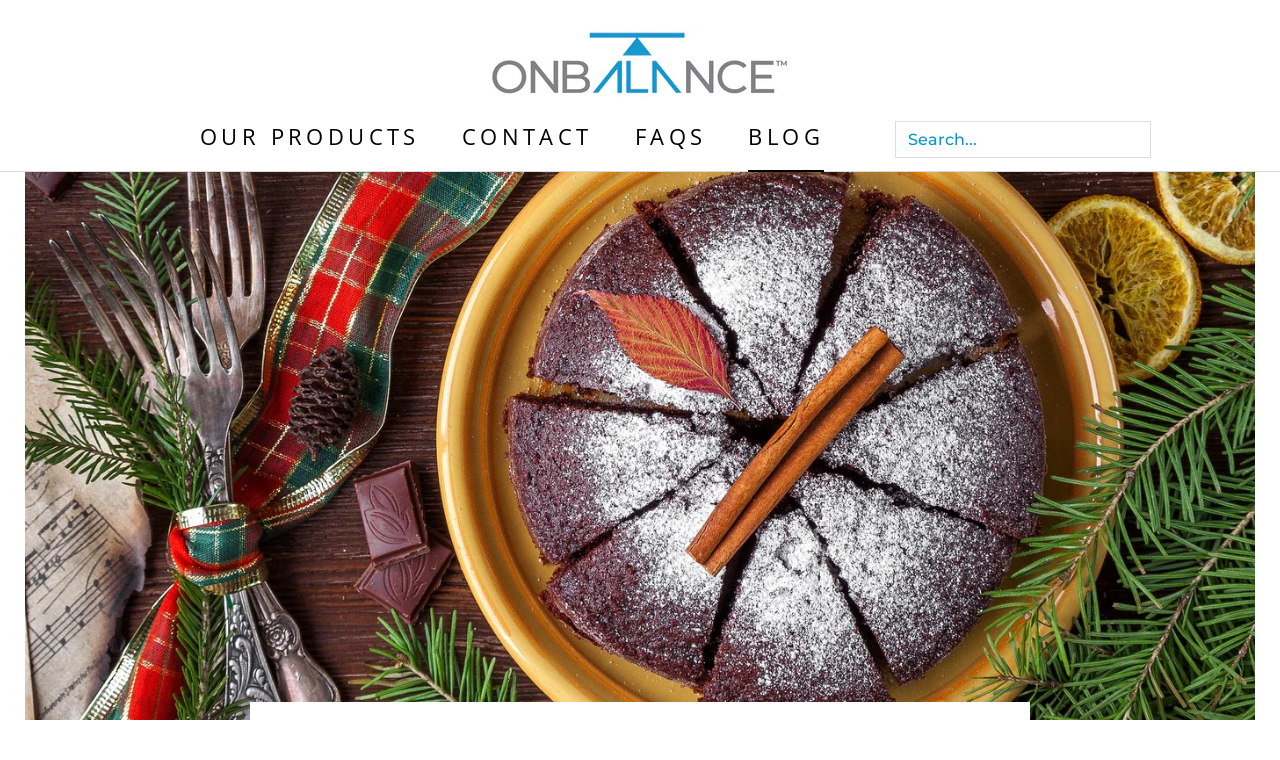

--- FILE ---
content_type: text/html; charset=utf-8
request_url: https://www.obscales.com/de/blogs/news/three-christmas-baking-suggestions-for-the-whole-family
body_size: 23297
content:
<!doctype html>

<html class="no-js" lang="de">
  <head>
    <meta charset="utf-8"> 
    <meta http-equiv="X-UA-Compatible" content="IE=edge,chrome=1">
    <meta name="viewport" content="width=device-width, initial-scale=1.0, height=device-height, minimum-scale=1.0, user-scalable=0">
    <meta name="theme-color" content="">

    <title>
      Three Christmas baking suggestions for the whole family &ndash; Truweigh International, Inc.
    </title><meta name="description" content="Meta Description Simple Christmas baking suggestions for the whole family. We look at 3 different baking ideas this festive period, an ideal use for your digital scale."><link rel="canonical" href="https://www.obscales.com/de/blogs/news/three-christmas-baking-suggestions-for-the-whole-family"><link rel="shortcut icon" href="//www.obscales.com/cdn/shop/files/On_Balance-Logo-Emblem-_Transparent_32x32.png?v=1637156251" type="image/png"><meta property="og:type" content="article">
  <meta property="og:title" content="Three Christmas baking suggestions for the whole family"><meta property="og:image" content="http://www.obscales.com/cdn/shop/articles/cake-1914463_1920_grande.jpg?v=1574172336">
    <meta property="og:image:secure_url" content="https://www.obscales.com/cdn/shop/articles/cake-1914463_1920_grande.jpg?v=1574172336"><meta property="og:description" content="Meta Description Simple Christmas baking suggestions for the whole family. We look at 3 different baking ideas this festive period, an ideal use for your digital scale."><meta property="og:url" content="https://www.obscales.com/de/blogs/news/three-christmas-baking-suggestions-for-the-whole-family">
<meta property="og:site_name" content="Truweigh International, Inc."><meta name="twitter:card" content="summary"><meta name="twitter:title" content="Three Christmas baking suggestions for the whole family">
  <meta name="twitter:description" content="Christmas baking suggestions for the whole family It’s only a few weeks until the holiday season kicks off in earnest and we all get some much-needed time with friends and family.  Here at Dalman, our team loves the festive season and the opportunity to combine food with our scale range is one not to be missed.  We have shared some ideas for holiday baking below, whether it is simple baking with the kids, making festive home-made gifts or the traditional Christmas cake bake. Baking with the kids this Winter For those with young children, practising baking in the kitchen can be a great way to tempt them away from their screens and spend some focused time together. It’s also a fun learning exercise as they get a chance to weigh and measure ingredients, not to mention taste their creations. There"><meta name="twitter:image" content="https://www.obscales.com/cdn/shop/articles/cake-1914463_1920_600x600_crop_center.jpg?v=1574172336">

    <script>window.performance && window.performance.mark && window.performance.mark('shopify.content_for_header.start');</script><meta name="google-site-verification" content="BDF5ibHnUTJApTfj0RIiX0W7wzdVHBCzyjHSUpv5nlo">
<meta id="shopify-digital-wallet" name="shopify-digital-wallet" content="/8668905568/digital_wallets/dialog">
<link rel="alternate" type="application/atom+xml" title="Feed" href="/de/blogs/news.atom" />
<link rel="alternate" hreflang="x-default" href="https://www.obscales.com/blogs/news/three-christmas-baking-suggestions-for-the-whole-family">
<link rel="alternate" hreflang="en" href="https://www.obscales.com/blogs/news/three-christmas-baking-suggestions-for-the-whole-family">
<link rel="alternate" hreflang="cs" href="https://www.obscales.com/cs/blogs/news/three-christmas-baking-suggestions-for-the-whole-family">
<link rel="alternate" hreflang="de" href="https://www.obscales.com/de/blogs/news/three-christmas-baking-suggestions-for-the-whole-family">
<link rel="alternate" hreflang="es" href="https://www.obscales.com/es/blogs/news/three-christmas-baking-suggestions-for-the-whole-family">
<link rel="alternate" hreflang="fr" href="https://www.obscales.com/fr/blogs/news/three-christmas-baking-suggestions-for-the-whole-family">
<link rel="alternate" hreflang="nl" href="https://www.obscales.com/nl/blogs/news/three-christmas-baking-suggestions-for-the-whole-family">
<script async="async" src="/checkouts/internal/preloads.js?locale=de-GB"></script>
<script id="shopify-features" type="application/json">{"accessToken":"abfa82d5be161be06f2ec93b253da2ce","betas":["rich-media-storefront-analytics"],"domain":"www.obscales.com","predictiveSearch":true,"shopId":8668905568,"locale":"de"}</script>
<script>var Shopify = Shopify || {};
Shopify.shop = "dalman-scales.myshopify.com";
Shopify.locale = "de";
Shopify.currency = {"active":"GBP","rate":"1.0"};
Shopify.country = "GB";
Shopify.theme = {"name":"Awaiswork","id":116067795111,"schema_name":"Prestige","schema_version":"1.1.1","theme_store_id":null,"role":"main"};
Shopify.theme.handle = "null";
Shopify.theme.style = {"id":null,"handle":null};
Shopify.cdnHost = "www.obscales.com/cdn";
Shopify.routes = Shopify.routes || {};
Shopify.routes.root = "/de/";</script>
<script type="module">!function(o){(o.Shopify=o.Shopify||{}).modules=!0}(window);</script>
<script>!function(o){function n(){var o=[];function n(){o.push(Array.prototype.slice.apply(arguments))}return n.q=o,n}var t=o.Shopify=o.Shopify||{};t.loadFeatures=n(),t.autoloadFeatures=n()}(window);</script>
<script id="shop-js-analytics" type="application/json">{"pageType":"article"}</script>
<script defer="defer" async type="module" src="//www.obscales.com/cdn/shopifycloud/shop-js/modules/v2/client.init-shop-cart-sync_BH0MO3MH.de.esm.js"></script>
<script defer="defer" async type="module" src="//www.obscales.com/cdn/shopifycloud/shop-js/modules/v2/chunk.common_BErAfWaM.esm.js"></script>
<script defer="defer" async type="module" src="//www.obscales.com/cdn/shopifycloud/shop-js/modules/v2/chunk.modal_DqzNaksh.esm.js"></script>
<script type="module">
  await import("//www.obscales.com/cdn/shopifycloud/shop-js/modules/v2/client.init-shop-cart-sync_BH0MO3MH.de.esm.js");
await import("//www.obscales.com/cdn/shopifycloud/shop-js/modules/v2/chunk.common_BErAfWaM.esm.js");
await import("//www.obscales.com/cdn/shopifycloud/shop-js/modules/v2/chunk.modal_DqzNaksh.esm.js");

  window.Shopify.SignInWithShop?.initShopCartSync?.({"fedCMEnabled":true,"windoidEnabled":true});

</script>
<script>(function() {
  var isLoaded = false;
  function asyncLoad() {
    if (isLoaded) return;
    isLoaded = true;
    var urls = ["\/\/www.powr.io\/powr.js?powr-token=dalman-scales.myshopify.com\u0026external-type=shopify\u0026shop=dalman-scales.myshopify.com","https:\/\/static.zotabox.com\/0\/0\/00fb561dd4a0bc0fe2d5e9d4444f0aac\/widgets.js?shop=dalman-scales.myshopify.com","https:\/\/js.smile.io\/v1\/smile-shopify.js?shop=dalman-scales.myshopify.com","https:\/\/chimpstatic.com\/mcjs-connected\/js\/users\/bc220187732a41b4e4a556915\/87c5996a31990c196b289a104.js?shop=dalman-scales.myshopify.com","https:\/\/ecommplugins-scripts.trustpilot.com\/v2.1\/js\/header.js?settings=eyJrZXkiOiJkRmRuMElnM0pSOXZkb0FmIn0=\u0026shop=dalman-scales.myshopify.com","https:\/\/ecommplugins-trustboxsettings.trustpilot.com\/dalman-scales.myshopify.com.js?settings=1567598665687\u0026shop=dalman-scales.myshopify.com","https:\/\/easygdpr.b-cdn.net\/v\/1553540745\/gdpr.min.js?shop=dalman-scales.myshopify.com","https:\/\/gtranslate.io\/shopify\/gtranslate.js?shop=dalman-scales.myshopify.com"];
    for (var i = 0; i < urls.length; i++) {
      var s = document.createElement('script');
      s.type = 'text/javascript';
      s.async = true;
      s.src = urls[i];
      var x = document.getElementsByTagName('script')[0];
      x.parentNode.insertBefore(s, x);
    }
  };
  if(window.attachEvent) {
    window.attachEvent('onload', asyncLoad);
  } else {
    window.addEventListener('load', asyncLoad, false);
  }
})();</script>
<script id="__st">var __st={"a":8668905568,"offset":0,"reqid":"7f93d669-e96c-4d33-8e49-b9c9356fe36e-1769906847","pageurl":"www.obscales.com\/de\/blogs\/news\/three-christmas-baking-suggestions-for-the-whole-family","s":"articles-383440519264","u":"de2527f76084","p":"article","rtyp":"article","rid":383440519264};</script>
<script>window.ShopifyPaypalV4VisibilityTracking = true;</script>
<script id="captcha-bootstrap">!function(){'use strict';const t='contact',e='account',n='new_comment',o=[[t,t],['blogs',n],['comments',n],[t,'customer']],c=[[e,'customer_login'],[e,'guest_login'],[e,'recover_customer_password'],[e,'create_customer']],r=t=>t.map((([t,e])=>`form[action*='/${t}']:not([data-nocaptcha='true']) input[name='form_type'][value='${e}']`)).join(','),a=t=>()=>t?[...document.querySelectorAll(t)].map((t=>t.form)):[];function s(){const t=[...o],e=r(t);return a(e)}const i='password',u='form_key',d=['recaptcha-v3-token','g-recaptcha-response','h-captcha-response',i],f=()=>{try{return window.sessionStorage}catch{return}},m='__shopify_v',_=t=>t.elements[u];function p(t,e,n=!1){try{const o=window.sessionStorage,c=JSON.parse(o.getItem(e)),{data:r}=function(t){const{data:e,action:n}=t;return t[m]||n?{data:e,action:n}:{data:t,action:n}}(c);for(const[e,n]of Object.entries(r))t.elements[e]&&(t.elements[e].value=n);n&&o.removeItem(e)}catch(o){console.error('form repopulation failed',{error:o})}}const l='form_type',E='cptcha';function T(t){t.dataset[E]=!0}const w=window,h=w.document,L='Shopify',v='ce_forms',y='captcha';let A=!1;((t,e)=>{const n=(g='f06e6c50-85a8-45c8-87d0-21a2b65856fe',I='https://cdn.shopify.com/shopifycloud/storefront-forms-hcaptcha/ce_storefront_forms_captcha_hcaptcha.v1.5.2.iife.js',D={infoText:'Durch hCaptcha geschützt',privacyText:'Datenschutz',termsText:'Allgemeine Geschäftsbedingungen'},(t,e,n)=>{const o=w[L][v],c=o.bindForm;if(c)return c(t,g,e,D).then(n);var r;o.q.push([[t,g,e,D],n]),r=I,A||(h.body.append(Object.assign(h.createElement('script'),{id:'captcha-provider',async:!0,src:r})),A=!0)});var g,I,D;w[L]=w[L]||{},w[L][v]=w[L][v]||{},w[L][v].q=[],w[L][y]=w[L][y]||{},w[L][y].protect=function(t,e){n(t,void 0,e),T(t)},Object.freeze(w[L][y]),function(t,e,n,w,h,L){const[v,y,A,g]=function(t,e,n){const i=e?o:[],u=t?c:[],d=[...i,...u],f=r(d),m=r(i),_=r(d.filter((([t,e])=>n.includes(e))));return[a(f),a(m),a(_),s()]}(w,h,L),I=t=>{const e=t.target;return e instanceof HTMLFormElement?e:e&&e.form},D=t=>v().includes(t);t.addEventListener('submit',(t=>{const e=I(t);if(!e)return;const n=D(e)&&!e.dataset.hcaptchaBound&&!e.dataset.recaptchaBound,o=_(e),c=g().includes(e)&&(!o||!o.value);(n||c)&&t.preventDefault(),c&&!n&&(function(t){try{if(!f())return;!function(t){const e=f();if(!e)return;const n=_(t);if(!n)return;const o=n.value;o&&e.removeItem(o)}(t);const e=Array.from(Array(32),(()=>Math.random().toString(36)[2])).join('');!function(t,e){_(t)||t.append(Object.assign(document.createElement('input'),{type:'hidden',name:u})),t.elements[u].value=e}(t,e),function(t,e){const n=f();if(!n)return;const o=[...t.querySelectorAll(`input[type='${i}']`)].map((({name:t})=>t)),c=[...d,...o],r={};for(const[a,s]of new FormData(t).entries())c.includes(a)||(r[a]=s);n.setItem(e,JSON.stringify({[m]:1,action:t.action,data:r}))}(t,e)}catch(e){console.error('failed to persist form',e)}}(e),e.submit())}));const S=(t,e)=>{t&&!t.dataset[E]&&(n(t,e.some((e=>e===t))),T(t))};for(const o of['focusin','change'])t.addEventListener(o,(t=>{const e=I(t);D(e)&&S(e,y())}));const B=e.get('form_key'),M=e.get(l),P=B&&M;t.addEventListener('DOMContentLoaded',(()=>{const t=y();if(P)for(const e of t)e.elements[l].value===M&&p(e,B);[...new Set([...A(),...v().filter((t=>'true'===t.dataset.shopifyCaptcha))])].forEach((e=>S(e,t)))}))}(h,new URLSearchParams(w.location.search),n,t,e,['guest_login'])})(!0,!0)}();</script>
<script integrity="sha256-4kQ18oKyAcykRKYeNunJcIwy7WH5gtpwJnB7kiuLZ1E=" data-source-attribution="shopify.loadfeatures" defer="defer" src="//www.obscales.com/cdn/shopifycloud/storefront/assets/storefront/load_feature-a0a9edcb.js" crossorigin="anonymous"></script>
<script data-source-attribution="shopify.dynamic_checkout.dynamic.init">var Shopify=Shopify||{};Shopify.PaymentButton=Shopify.PaymentButton||{isStorefrontPortableWallets:!0,init:function(){window.Shopify.PaymentButton.init=function(){};var t=document.createElement("script");t.src="https://www.obscales.com/cdn/shopifycloud/portable-wallets/latest/portable-wallets.de.js",t.type="module",document.head.appendChild(t)}};
</script>
<script data-source-attribution="shopify.dynamic_checkout.buyer_consent">
  function portableWalletsHideBuyerConsent(e){var t=document.getElementById("shopify-buyer-consent"),n=document.getElementById("shopify-subscription-policy-button");t&&n&&(t.classList.add("hidden"),t.setAttribute("aria-hidden","true"),n.removeEventListener("click",e))}function portableWalletsShowBuyerConsent(e){var t=document.getElementById("shopify-buyer-consent"),n=document.getElementById("shopify-subscription-policy-button");t&&n&&(t.classList.remove("hidden"),t.removeAttribute("aria-hidden"),n.addEventListener("click",e))}window.Shopify?.PaymentButton&&(window.Shopify.PaymentButton.hideBuyerConsent=portableWalletsHideBuyerConsent,window.Shopify.PaymentButton.showBuyerConsent=portableWalletsShowBuyerConsent);
</script>
<script data-source-attribution="shopify.dynamic_checkout.cart.bootstrap">document.addEventListener("DOMContentLoaded",(function(){function t(){return document.querySelector("shopify-accelerated-checkout-cart, shopify-accelerated-checkout")}if(t())Shopify.PaymentButton.init();else{new MutationObserver((function(e,n){t()&&(Shopify.PaymentButton.init(),n.disconnect())})).observe(document.body,{childList:!0,subtree:!0})}}));
</script>

<script>window.performance && window.performance.mark && window.performance.mark(?-mix:\('shopify.content_for_header.end'\);<\/script>) <link href="https://monorail-edge.shopifysvc.com" rel="dns-prefetch">
<script>(function(){if ("sendBeacon" in navigator && "performance" in window) {try {var session_token_from_headers = performance.getEntriesByType('navigation')[0].serverTiming.find(x => x.name == '_s').description;} catch {var session_token_from_headers = undefined;}var session_cookie_matches = document.cookie.match(/_shopify_s=([^;]*)/);var session_token_from_cookie = session_cookie_matches && session_cookie_matches.length === 2 ? session_cookie_matches[1] : "";var session_token = session_token_from_headers || session_token_from_cookie || "";function handle_abandonment_event(e) {var entries = performance.getEntries().filter(function(entry) {return /monorail-edge.shopifysvc.com/.test(entry.name);});if (!window.abandonment_tracked && entries.length === 0) {window.abandonment_tracked = true;var currentMs = Date.now();var navigation_start = performance.timing.navigationStart;var payload = {shop_id: 8668905568,url: window.location.href,navigation_start,duration: currentMs - navigation_start,session_token,page_type: "article"};window.navigator.sendBeacon("https://monorail-edge.shopifysvc.com/v1/produce", JSON.stringify({schema_id: "online_store_buyer_site_abandonment/1.1",payload: payload,metadata: {event_created_at_ms: currentMs,event_sent_at_ms: currentMs}}));}}window.addEventListener('pagehide', handle_abandonment_event);}}());</script>
<script id="web-pixels-manager-setup">(function e(e,d,r,n,o){if(void 0===o&&(o={}),!Boolean(null===(a=null===(i=window.Shopify)||void 0===i?void 0:i.analytics)||void 0===a?void 0:a.replayQueue)){var i,a;window.Shopify=window.Shopify||{};var t=window.Shopify;t.analytics=t.analytics||{};var s=t.analytics;s.replayQueue=[],s.publish=function(e,d,r){return s.replayQueue.push([e,d,r]),!0};try{self.performance.mark("wpm:start")}catch(e){}var l=function(){var e={modern:/Edge?\/(1{2}[4-9]|1[2-9]\d|[2-9]\d{2}|\d{4,})\.\d+(\.\d+|)|Firefox\/(1{2}[4-9]|1[2-9]\d|[2-9]\d{2}|\d{4,})\.\d+(\.\d+|)|Chrom(ium|e)\/(9{2}|\d{3,})\.\d+(\.\d+|)|(Maci|X1{2}).+ Version\/(15\.\d+|(1[6-9]|[2-9]\d|\d{3,})\.\d+)([,.]\d+|)( \(\w+\)|)( Mobile\/\w+|) Safari\/|Chrome.+OPR\/(9{2}|\d{3,})\.\d+\.\d+|(CPU[ +]OS|iPhone[ +]OS|CPU[ +]iPhone|CPU IPhone OS|CPU iPad OS)[ +]+(15[._]\d+|(1[6-9]|[2-9]\d|\d{3,})[._]\d+)([._]\d+|)|Android:?[ /-](13[3-9]|1[4-9]\d|[2-9]\d{2}|\d{4,})(\.\d+|)(\.\d+|)|Android.+Firefox\/(13[5-9]|1[4-9]\d|[2-9]\d{2}|\d{4,})\.\d+(\.\d+|)|Android.+Chrom(ium|e)\/(13[3-9]|1[4-9]\d|[2-9]\d{2}|\d{4,})\.\d+(\.\d+|)|SamsungBrowser\/([2-9]\d|\d{3,})\.\d+/,legacy:/Edge?\/(1[6-9]|[2-9]\d|\d{3,})\.\d+(\.\d+|)|Firefox\/(5[4-9]|[6-9]\d|\d{3,})\.\d+(\.\d+|)|Chrom(ium|e)\/(5[1-9]|[6-9]\d|\d{3,})\.\d+(\.\d+|)([\d.]+$|.*Safari\/(?![\d.]+ Edge\/[\d.]+$))|(Maci|X1{2}).+ Version\/(10\.\d+|(1[1-9]|[2-9]\d|\d{3,})\.\d+)([,.]\d+|)( \(\w+\)|)( Mobile\/\w+|) Safari\/|Chrome.+OPR\/(3[89]|[4-9]\d|\d{3,})\.\d+\.\d+|(CPU[ +]OS|iPhone[ +]OS|CPU[ +]iPhone|CPU IPhone OS|CPU iPad OS)[ +]+(10[._]\d+|(1[1-9]|[2-9]\d|\d{3,})[._]\d+)([._]\d+|)|Android:?[ /-](13[3-9]|1[4-9]\d|[2-9]\d{2}|\d{4,})(\.\d+|)(\.\d+|)|Mobile Safari.+OPR\/([89]\d|\d{3,})\.\d+\.\d+|Android.+Firefox\/(13[5-9]|1[4-9]\d|[2-9]\d{2}|\d{4,})\.\d+(\.\d+|)|Android.+Chrom(ium|e)\/(13[3-9]|1[4-9]\d|[2-9]\d{2}|\d{4,})\.\d+(\.\d+|)|Android.+(UC? ?Browser|UCWEB|U3)[ /]?(15\.([5-9]|\d{2,})|(1[6-9]|[2-9]\d|\d{3,})\.\d+)\.\d+|SamsungBrowser\/(5\.\d+|([6-9]|\d{2,})\.\d+)|Android.+MQ{2}Browser\/(14(\.(9|\d{2,})|)|(1[5-9]|[2-9]\d|\d{3,})(\.\d+|))(\.\d+|)|K[Aa][Ii]OS\/(3\.\d+|([4-9]|\d{2,})\.\d+)(\.\d+|)/},d=e.modern,r=e.legacy,n=navigator.userAgent;return n.match(d)?"modern":n.match(r)?"legacy":"unknown"}(),u="modern"===l?"modern":"legacy",c=(null!=n?n:{modern:"",legacy:""})[u],f=function(e){return[e.baseUrl,"/wpm","/b",e.hashVersion,"modern"===e.buildTarget?"m":"l",".js"].join("")}({baseUrl:d,hashVersion:r,buildTarget:u}),m=function(e){var d=e.version,r=e.bundleTarget,n=e.surface,o=e.pageUrl,i=e.monorailEndpoint;return{emit:function(e){var a=e.status,t=e.errorMsg,s=(new Date).getTime(),l=JSON.stringify({metadata:{event_sent_at_ms:s},events:[{schema_id:"web_pixels_manager_load/3.1",payload:{version:d,bundle_target:r,page_url:o,status:a,surface:n,error_msg:t},metadata:{event_created_at_ms:s}}]});if(!i)return console&&console.warn&&console.warn("[Web Pixels Manager] No Monorail endpoint provided, skipping logging."),!1;try{return self.navigator.sendBeacon.bind(self.navigator)(i,l)}catch(e){}var u=new XMLHttpRequest;try{return u.open("POST",i,!0),u.setRequestHeader("Content-Type","text/plain"),u.send(l),!0}catch(e){return console&&console.warn&&console.warn("[Web Pixels Manager] Got an unhandled error while logging to Monorail."),!1}}}}({version:r,bundleTarget:l,surface:e.surface,pageUrl:self.location.href,monorailEndpoint:e.monorailEndpoint});try{o.browserTarget=l,function(e){var d=e.src,r=e.async,n=void 0===r||r,o=e.onload,i=e.onerror,a=e.sri,t=e.scriptDataAttributes,s=void 0===t?{}:t,l=document.createElement("script"),u=document.querySelector("head"),c=document.querySelector("body");if(l.async=n,l.src=d,a&&(l.integrity=a,l.crossOrigin="anonymous"),s)for(var f in s)if(Object.prototype.hasOwnProperty.call(s,f))try{l.dataset[f]=s[f]}catch(e){}if(o&&l.addEventListener("load",o),i&&l.addEventListener("error",i),u)u.appendChild(l);else{if(!c)throw new Error("Did not find a head or body element to append the script");c.appendChild(l)}}({src:f,async:!0,onload:function(){if(!function(){var e,d;return Boolean(null===(d=null===(e=window.Shopify)||void 0===e?void 0:e.analytics)||void 0===d?void 0:d.initialized)}()){var d=window.webPixelsManager.init(e)||void 0;if(d){var r=window.Shopify.analytics;r.replayQueue.forEach((function(e){var r=e[0],n=e[1],o=e[2];d.publishCustomEvent(r,n,o)})),r.replayQueue=[],r.publish=d.publishCustomEvent,r.visitor=d.visitor,r.initialized=!0}}},onerror:function(){return m.emit({status:"failed",errorMsg:"".concat(f," has failed to load")})},sri:function(e){var d=/^sha384-[A-Za-z0-9+/=]+$/;return"string"==typeof e&&d.test(e)}(c)?c:"",scriptDataAttributes:o}),m.emit({status:"loading"})}catch(e){m.emit({status:"failed",errorMsg:(null==e?void 0:e.message)||"Unknown error"})}}})({shopId: 8668905568,storefrontBaseUrl: "https://www.obscales.com",extensionsBaseUrl: "https://extensions.shopifycdn.com/cdn/shopifycloud/web-pixels-manager",monorailEndpoint: "https://monorail-edge.shopifysvc.com/unstable/produce_batch",surface: "storefront-renderer",enabledBetaFlags: ["2dca8a86"],webPixelsConfigList: [{"id":"830144679","configuration":"{\"config\":\"{\\\"pixel_id\\\":\\\"G-D5PLPF2JW0\\\",\\\"gtag_events\\\":[{\\\"type\\\":\\\"begin_checkout\\\",\\\"action_label\\\":\\\"G-D5PLPF2JW0\\\"},{\\\"type\\\":\\\"search\\\",\\\"action_label\\\":\\\"G-D5PLPF2JW0\\\"},{\\\"type\\\":\\\"view_item\\\",\\\"action_label\\\":\\\"G-D5PLPF2JW0\\\"},{\\\"type\\\":\\\"purchase\\\",\\\"action_label\\\":\\\"G-D5PLPF2JW0\\\"},{\\\"type\\\":\\\"page_view\\\",\\\"action_label\\\":\\\"G-D5PLPF2JW0\\\"},{\\\"type\\\":\\\"add_payment_info\\\",\\\"action_label\\\":\\\"G-D5PLPF2JW0\\\"},{\\\"type\\\":\\\"add_to_cart\\\",\\\"action_label\\\":\\\"G-D5PLPF2JW0\\\"}],\\\"enable_monitoring_mode\\\":false}\"}","eventPayloadVersion":"v1","runtimeContext":"OPEN","scriptVersion":"b2a88bafab3e21179ed38636efcd8a93","type":"APP","apiClientId":1780363,"privacyPurposes":[],"dataSharingAdjustments":{"protectedCustomerApprovalScopes":["read_customer_address","read_customer_email","read_customer_name","read_customer_personal_data","read_customer_phone"]}},{"id":"206635175","configuration":"{\"pixel_id\":\"400208407460207\",\"pixel_type\":\"facebook_pixel\",\"metaapp_system_user_token\":\"-\"}","eventPayloadVersion":"v1","runtimeContext":"OPEN","scriptVersion":"ca16bc87fe92b6042fbaa3acc2fbdaa6","type":"APP","apiClientId":2329312,"privacyPurposes":["ANALYTICS","MARKETING","SALE_OF_DATA"],"dataSharingAdjustments":{"protectedCustomerApprovalScopes":["read_customer_address","read_customer_email","read_customer_name","read_customer_personal_data","read_customer_phone"]}},{"id":"75825319","eventPayloadVersion":"v1","runtimeContext":"LAX","scriptVersion":"1","type":"CUSTOM","privacyPurposes":["MARKETING"],"name":"Meta pixel (migrated)"},{"id":"shopify-app-pixel","configuration":"{}","eventPayloadVersion":"v1","runtimeContext":"STRICT","scriptVersion":"0450","apiClientId":"shopify-pixel","type":"APP","privacyPurposes":["ANALYTICS","MARKETING"]},{"id":"shopify-custom-pixel","eventPayloadVersion":"v1","runtimeContext":"LAX","scriptVersion":"0450","apiClientId":"shopify-pixel","type":"CUSTOM","privacyPurposes":["ANALYTICS","MARKETING"]}],isMerchantRequest: false,initData: {"shop":{"name":"Truweigh International, Inc.","paymentSettings":{"currencyCode":"GBP"},"myshopifyDomain":"dalman-scales.myshopify.com","countryCode":"US","storefrontUrl":"https:\/\/www.obscales.com\/de"},"customer":null,"cart":null,"checkout":null,"productVariants":[],"purchasingCompany":null},},"https://www.obscales.com/cdn","1d2a099fw23dfb22ep557258f5m7a2edbae",{"modern":"","legacy":""},{"shopId":"8668905568","storefrontBaseUrl":"https:\/\/www.obscales.com","extensionBaseUrl":"https:\/\/extensions.shopifycdn.com\/cdn\/shopifycloud\/web-pixels-manager","surface":"storefront-renderer","enabledBetaFlags":"[\"2dca8a86\"]","isMerchantRequest":"false","hashVersion":"1d2a099fw23dfb22ep557258f5m7a2edbae","publish":"custom","events":"[[\"page_viewed\",{}]]"});</script><script>
  window.ShopifyAnalytics = window.ShopifyAnalytics || {};
  window.ShopifyAnalytics.meta = window.ShopifyAnalytics.meta || {};
  window.ShopifyAnalytics.meta.currency = 'GBP';
  var meta = {"page":{"pageType":"article","resourceType":"article","resourceId":383440519264,"requestId":"7f93d669-e96c-4d33-8e49-b9c9356fe36e-1769906847"}};
  for (var attr in meta) {
    window.ShopifyAnalytics.meta[attr] = meta[attr];
  }
</script>
<script class="analytics">
  (function () {
    var customDocumentWrite = function(content) {
      var jquery = null;

      if (window.jQuery) {
        jquery = window.jQuery;
      } else if (window.Checkout && window.Checkout.$) {
        jquery = window.Checkout.$;
      }

      if (jquery) {
        jquery('body').append(content);
      }
    };

    var hasLoggedConversion = function(token) {
      if (token) {
        return document.cookie.indexOf('loggedConversion=' + token) !== -1;
      }
      return false;
    }

    var setCookieIfConversion = function(token) {
      if (token) {
        var twoMonthsFromNow = new Date(Date.now());
        twoMonthsFromNow.setMonth(twoMonthsFromNow.getMonth() + 2);

        document.cookie = 'loggedConversion=' + token + '; expires=' + twoMonthsFromNow;
      }
    }

    var trekkie = window.ShopifyAnalytics.lib = window.trekkie = window.trekkie || [];
    if (trekkie.integrations) {
      return;
    }
    trekkie.methods = [
      'identify',
      'page',
      'ready',
      'track',
      'trackForm',
      'trackLink'
    ];
    trekkie.factory = function(method) {
      return function() {
        var args = Array.prototype.slice.call(arguments);
        args.unshift(method);
        trekkie.push(args);
        return trekkie;
      };
    };
    for (var i = 0; i < trekkie.methods.length; i++) {
      var key = trekkie.methods[i];
      trekkie[key] = trekkie.factory(key);
    }
    trekkie.load = function(config) {
      trekkie.config = config || {};
      trekkie.config.initialDocumentCookie = document.cookie;
      var first = document.getElementsByTagName('script')[0];
      var script = document.createElement('script');
      script.type = 'text/javascript';
      script.onerror = function(e) {
        var scriptFallback = document.createElement('script');
        scriptFallback.type = 'text/javascript';
        scriptFallback.onerror = function(error) {
                var Monorail = {
      produce: function produce(monorailDomain, schemaId, payload) {
        var currentMs = new Date().getTime();
        var event = {
          schema_id: schemaId,
          payload: payload,
          metadata: {
            event_created_at_ms: currentMs,
            event_sent_at_ms: currentMs
          }
        };
        return Monorail.sendRequest("https://" + monorailDomain + "/v1/produce", JSON.stringify(event));
      },
      sendRequest: function sendRequest(endpointUrl, payload) {
        // Try the sendBeacon API
        if (window && window.navigator && typeof window.navigator.sendBeacon === 'function' && typeof window.Blob === 'function' && !Monorail.isIos12()) {
          var blobData = new window.Blob([payload], {
            type: 'text/plain'
          });

          if (window.navigator.sendBeacon(endpointUrl, blobData)) {
            return true;
          } // sendBeacon was not successful

        } // XHR beacon

        var xhr = new XMLHttpRequest();

        try {
          xhr.open('POST', endpointUrl);
          xhr.setRequestHeader('Content-Type', 'text/plain');
          xhr.send(payload);
        } catch (e) {
          console.log(e);
        }

        return false;
      },
      isIos12: function isIos12() {
        return window.navigator.userAgent.lastIndexOf('iPhone; CPU iPhone OS 12_') !== -1 || window.navigator.userAgent.lastIndexOf('iPad; CPU OS 12_') !== -1;
      }
    };
    Monorail.produce('monorail-edge.shopifysvc.com',
      'trekkie_storefront_load_errors/1.1',
      {shop_id: 8668905568,
      theme_id: 116067795111,
      app_name: "storefront",
      context_url: window.location.href,
      source_url: "//www.obscales.com/cdn/s/trekkie.storefront.c59ea00e0474b293ae6629561379568a2d7c4bba.min.js"});

        };
        scriptFallback.async = true;
        scriptFallback.src = '//www.obscales.com/cdn/s/trekkie.storefront.c59ea00e0474b293ae6629561379568a2d7c4bba.min.js';
        first.parentNode.insertBefore(scriptFallback, first);
      };
      script.async = true;
      script.src = '//www.obscales.com/cdn/s/trekkie.storefront.c59ea00e0474b293ae6629561379568a2d7c4bba.min.js';
      first.parentNode.insertBefore(script, first);
    };
    trekkie.load(
      {"Trekkie":{"appName":"storefront","development":false,"defaultAttributes":{"shopId":8668905568,"isMerchantRequest":null,"themeId":116067795111,"themeCityHash":"3292542202310671190","contentLanguage":"de","currency":"GBP","eventMetadataId":"e16aa36d-2b2a-4ce5-92e0-9b969f3969d2"},"isServerSideCookieWritingEnabled":true,"monorailRegion":"shop_domain","enabledBetaFlags":["65f19447","b5387b81"]},"Session Attribution":{},"S2S":{"facebookCapiEnabled":true,"source":"trekkie-storefront-renderer","apiClientId":580111}}
    );

    var loaded = false;
    trekkie.ready(function() {
      if (loaded) return;
      loaded = true;

      window.ShopifyAnalytics.lib = window.trekkie;

      var originalDocumentWrite = document.write;
      document.write = customDocumentWrite;
      try { window.ShopifyAnalytics.merchantGoogleAnalytics.call(this); } catch(error) {};
      document.write = originalDocumentWrite;

      window.ShopifyAnalytics.lib.page(null,{"pageType":"article","resourceType":"article","resourceId":383440519264,"requestId":"7f93d669-e96c-4d33-8e49-b9c9356fe36e-1769906847","shopifyEmitted":true});

      var match = window.location.pathname.match(/checkouts\/(.+)\/(thank_you|post_purchase)/)
      var token = match? match[1]: undefined;
      if (!hasLoggedConversion(token)) {
        setCookieIfConversion(token);
        
      }
    });


        var eventsListenerScript = document.createElement('script');
        eventsListenerScript.async = true;
        eventsListenerScript.src = "//www.obscales.com/cdn/shopifycloud/storefront/assets/shop_events_listener-3da45d37.js";
        document.getElementsByTagName('head')[0].appendChild(eventsListenerScript);

})();</script>
  <script>
  if (!window.ga || (window.ga && typeof window.ga !== 'function')) {
    window.ga = function ga() {
      (window.ga.q = window.ga.q || []).push(arguments);
      if (window.Shopify && window.Shopify.analytics && typeof window.Shopify.analytics.publish === 'function') {
        window.Shopify.analytics.publish("ga_stub_called", {}, {sendTo: "google_osp_migration"});
      }
      console.error("Shopify's Google Analytics stub called with:", Array.from(arguments), "\nSee https://help.shopify.com/manual/promoting-marketing/pixels/pixel-migration#google for more information.");
    };
    if (window.Shopify && window.Shopify.analytics && typeof window.Shopify.analytics.publish === 'function') {
      window.Shopify.analytics.publish("ga_stub_initialized", {}, {sendTo: "google_osp_migration"});
    }
  }
</script>
<script
  defer
  src="https://www.obscales.com/cdn/shopifycloud/perf-kit/shopify-perf-kit-3.1.0.min.js"
  data-application="storefront-renderer"
  data-shop-id="8668905568"
  data-render-region="gcp-us-central1"
  data-page-type="article"
  data-theme-instance-id="116067795111"
  data-theme-name="Prestige"
  data-theme-version="1.1.1"
  data-monorail-region="shop_domain"
  data-resource-timing-sampling-rate="10"
  data-shs="true"
  data-shs-beacon="true"
  data-shs-export-with-fetch="true"
  data-shs-logs-sample-rate="1"
  data-shs-beacon-endpoint="https://www.obscales.com/api/collect"
></script>

<script>window.BOLD = window.BOLD || {};
    window.BOLD.common = window.BOLD.common || {};
    window.BOLD.common.Shopify = window.BOLD.common.Shopify || {};
    window.BOLD.common.Shopify.shop = {
      domain: 'www.obscales.com',
      permanent_domain: 'dalman-scales.myshopify.com',
      url: 'https://www.obscales.com',
      secure_url: 'https://www.obscales.com',
      money_format: "\u003cspan class=hidden\u003e£{{amount}}\u003c\/span\u003e",
      currency: "GBP"
    };
    window.BOLD.common.Shopify.customer = {
      id: null,
      tags: null,
    };
    window.BOLD.common.Shopify.cart = {"note":null,"attributes":{},"original_total_price":0,"total_price":0,"total_discount":0,"total_weight":0.0,"item_count":0,"items":[],"requires_shipping":false,"currency":"GBP","items_subtotal_price":0,"cart_level_discount_applications":[],"checkout_charge_amount":0};
    window.BOLD.common.template = 'article';window.BOLD.common.Shopify.formatMoney = function(money, format) {
        function n(t, e) {
            return "undefined" == typeof t ? e : t
        }
        function r(t, e, r, i) {
            if (e = n(e, 2),
                r = n(r, ","),
                i = n(i, "."),
            isNaN(t) || null == t)
                return 0;
            t = (t / 100).toFixed(e);
            var o = t.split(".")
                , a = o[0].replace(/(\d)(?=(\d\d\d)+(?!\d))/g, "$1" + r)
                , s = o[1] ? i + o[1] : "";
            return a + s
        }
        "string" == typeof money && (money = money.replace(".", ""));
        var i = ""
            , o = /\{\{\s*(\w+)\s*\}\}/
            , a = format || window.BOLD.common.Shopify.shop.money_format || window.Shopify.money_format || "$ {{ amount }}";
        switch (a.match(o)[1]) {
            case "amount":
                i = r(money, 2, ",", ".");
                break;
            case "amount_no_decimals":
                i = r(money, 0, ",", ".");
                break;
            case "amount_with_comma_separator":
                i = r(money, 2, ".", ",");
                break;
            case "amount_no_decimals_with_comma_separator":
                i = r(money, 0, ".", ",");
                break;
            case "amount_with_space_separator":
                i = r(money, 2, " ", ",");
                break;
            case "amount_no_decimals_with_space_separator":
                i = r(money, 0, " ", ",");
                break;
            case "amount_with_apostrophe_separator":
                i = r(money, 2, "'", ".");
                break;
        }
        return a.replace(o, i);
    };
    window.BOLD.common.Shopify.saveProduct = function (handle, product, productData) {
      if (typeof handle === 'string' && typeof window.BOLD.common.Shopify.products[handle] === 'undefined') {
        if (typeof product === 'number') {
          window.BOLD.common.Shopify.handles[product] = handle;
          product = { id: product, product: productData };
        }
        window.BOLD.common.Shopify.products[handle] = product;
      }
    };
    window.BOLD.common.Shopify.saveVariant = function (variant_id, variant) {
      if (typeof variant_id === 'number' && typeof window.BOLD.common.Shopify.variants[variant_id] === 'undefined') {
        window.BOLD.common.Shopify.variants[variant_id] = variant;
      }
    };window.BOLD.common.Shopify.products = window.BOLD.common.Shopify.products || {};
    window.BOLD.common.Shopify.variants = window.BOLD.common.Shopify.variants || {};
    window.BOLD.common.Shopify.handles = window.BOLD.common.Shopify.handles || {};window.BOLD.common.Shopify.saveProduct(null, null, null);window.BOLD.apps_installed = {"Currency":1} || {};window.BOLD.common.Shopify.metafields = window.BOLD.common.Shopify.metafields || {};window.BOLD.common.Shopify.metafields["bold_rp"] = {};window.BOLD.common.Shopify.metafields["bold_csp_defaults"] = {};</script><link rel="stylesheet" href="//www.obscales.com/cdn/shop/t/12/assets/theme.scss.css?v=153186004456513510771759261316">
<link rel="stylesheet" href="https://cdnjs.cloudflare.com/ajax/libs/jquery-modal/0.9.1/jquery.modal.min.css" />
    <!-- TrustBox script -->
<script type="text/javascript" src="//widget.trustpilot.com/bootstrap/v5/tp.widget.bootstrap.min.js" async></script>
<!-- End TrustBox script -->
    
    <style>
      body {
        overflow-x: hidden;
      }
      .collapsible {
        background-color: #E8E8E8;
        color: #6d6d6d;
        cursor: pointer;
        padding: 7px;
        width: 100%;
        border: none;
        text-align: left;
        outline: none;
        font-size: 13px;
        margin: 8px 0 8px 0px;
      }

      .content {
        padding: 0 18px;
        max-height: 0;
        overflow: hidden;
        transition: max-height 0.2s ease-out;
      }

      @media only screen and (min-width: 1199px) {
        .Product__SlideshowNavImage.AspectRatio::before {
          padding-bottom: unset;
        }
        .Product__SlideshowNavImage img {
          position: static;
        }
        .Product__SlideshowNav--thumbnails{
          position: static; 
        }
        .Product__Info {
          position: static;
        }
        
        .trueweigh-Product__Wrapper {
          max-width: unset;
          display: block;
        }
        /*         .trueWeigh-Product__Slideshow {
        display: none;
      } */
        .Product__Gallery__inner{
          display: flex; 
        }
        .Product__Aside {
          min-height: unset !important;
          margin-left: unset;
          margin-right: unset;
          padding-left: unset;
          width: 100%;
          max-width: unset;
        }
        .Product__Aside .Product__Tabs {
          margin-top: 30px;
        }
        .Product__Aside .Collapsible {
          border: 1px solid #d9d9d9;
          overflow: hidden;
          padding: 20px;
        }
        .trueWeigh-Product__Gallery {
          display: inline-block;
          width: 50%;
          margin-left: unset;
        }
        .trueWeigh-Product__InfoWrapper {
          position: unset;
          display: inline-block;
          width: 50%;
          vertical-align: top;
          max-height: unset !important;
        }
        .trueWeigh-Product__Info {
          position: static;
        }
      }

    </style>
    
    
    
    
    <script>
      // This allows to expose several variables to the global scope, to be used in scripts
      window.theme = {
        template: "article",
        shopCurrency: "GBP",
        moneyFormat: "\u003cspan class=hidden\u003e£{{amount}}\u003c\/span\u003e",
        moneyWithCurrencyFormat: "\u003cspan class=hidden\u003e£{{amount}} GBP\u003c\/span\u003e",
        currencyConversionEnabled: false,
        currencyConversionMoneyFormat: "money_format",
        currencyConversionRoundAmounts: true,
        searchMode: "product,page",
        showPageTransition: true,
        showElementStaggering: true,
        showImageZooming: true
      };

      window.languages = {
        cartAddNote: "Add Order Note",
        cartEditNote: "Edit Order Note",
        productImageLoadingError: "This image could not be loaded. Please try to reload the page.",
        productFormAddToCart: "Add to cart",
        productFormUnavailable: "Unavailable",
        productFormSoldOut: "Sold Out",
        shippingEstimatorOneResult: "1 option available:",
        shippingEstimatorMoreResults: "{{count}} options available:",
        shippingEstimatorNoResults: "No shipping could be found"
      };

      window.lazySizesConfig = {
        loadHidden: false,
        hFac: 0.5,
        expFactor: 2,
        ricTimeout: 150,
        lazyClass: 'Image--lazyLoad',
        loadingClass: 'Image--lazyLoading',
        loadedClass: 'Image--lazyLoaded'
      };

      document.documentElement.className = document.documentElement.className.replace('no-js', 'js');
      document.documentElement.style.setProperty('--window-height', window.innerHeight + 'px');

      // We do a quick detection of some features (we could use Modernizr but for so little...)
      (function() {
        document.documentElement.className += ((window.CSS && window.CSS.supports('(position: sticky) or (position: -webkit-sticky)')) ? ' supports-sticky' : ' no-supports-sticky');
        document.documentElement.className += (window.matchMedia('(-moz-touch-enabled: 1), (hover: none)')).matches ? ' no-supports-hover' : ' supports-hover';
      }());

      window.onpageshow = function (event) {
        if (event.persisted) {
          window.location.reload();
        }
      };
    </script>

    <script src="//www.obscales.com/cdn/shop/t/12/assets/lazysizes.min.js?v=174358363404432586981606326698" async></script>

    
<script src="https://polyfill-fastly.net/v2/polyfill.min.js?features=fetch,Element.prototype.closest,Element.prototype.remove,Element.prototype.classList,Array.prototype.includes,Array.prototype.fill,Object.assign,CustomEvent,IntersectionObserver,IntersectionObserverEntry" defer></script>
    <script src="//www.obscales.com/cdn/shop/t/12/assets/libs.min.js?v=88466822118989791001606326699" defer></script>
    <script src="//www.obscales.com/cdn/shop/t/12/assets/theme.min.js?v=74954313133404164591606326701" defer></script>
    <script src="//www.obscales.com/cdn/shop/t/12/assets/custom.js?v=127284943610576717581606326696" defer></script>

    
  <script type="application/ld+json">
  {
    "@context": "http://schema.org",
    "@type": "BlogPosting",
    "mainEntityOfPage": "/de/blogs/news/three-christmas-baking-suggestions-for-the-whole-family",
    "articleSection": "News",
    "keywords": "bakery, baking, cake, chocolate, christmas, Christmas baking, delicious, dessert, desserts, Digital Scales, education, FBW-5000, food, foodie, gift, homemade, KB-5000, SBS-1000, scale, sweets, weighing scale, yummy",
    "headline": "Three Christmas baking suggestions for the whole family",
    "description": "Christmas baking suggestions for the whole family It’s only a few weeks until the holiday season kicks off in earnest and we all get some...",
    "dateCreated": "2019-11-19T14:05:36",
    "datePublished": "2019-11-19T14:13:00",
    "dateModified": "2019-11-19T14:13:00",
    "image": {
      "@type": "ImageObject",
      "url": "https://www.obscales.com/cdn/shop/articles/cake-1914463_1920_1024x.jpg?v=1574172336",
      "image": "https://www.obscales.com/cdn/shop/articles/cake-1914463_1920_1024x.jpg?v=1574172336",
      "name": "Three Christmas baking suggestions for the whole family",
      "width": "1024",
      "height": "1024"
    },
    "author": {
      "@type": "Person",
      "name": "On Balance Scales",
      "givenName": "On Balance",
      "familyName": "Scales"
    },
    "publisher": {
      "@type": "Organization",
      "name": "Truweigh International, Inc."
    },
    "commentCount": 0,
    "comment": []
  }
  </script>

</div>
    
    <a class="PageSkipLink u-visually-hidden" href="#main">Skip to content</a>
    <span class="LoadingBar"></span>
    <div class="PageOverlay"></div>
    <div class="PageTransition"></div>

    <div id="shopify-section-popup" class="shopify-section"></div>
    <div id="shopify-section-sidebar-menu" class="shopify-section"><section id="sidebar-menu" class="SidebarMenu Drawer Drawer--small Drawer--fromLeft" aria-hidden="true" data-section-id="sidebar-menu" data-section-type="sidebar-menu">
    <header class="Drawer__Header" data-drawer-animated-left>
      <button class="Drawer__Close Icon-Wrapper--clickable" data-action="close-drawer" data-drawer-id="sidebar-menu" aria-label="Close navigation"><svg class="Icon Icon--close" role="presentation" viewBox="0 0 16 14">
      <path d="M15 0L1 14m14 0L1 0" stroke="currentColor" fill="none" fill-rule="evenodd"></path>
    </svg></button>
    </header>

    <div class="Drawer__Content">
      <div class="Drawer__Main" data-drawer-animated-left data-scrollable>
        <div class="Drawer__Container">
          <nav class="SidebarMenu__Nav SidebarMenu__Nav--primary" aria-label="Sidebar navigation"><div class="Collapsible"><button class="Collapsible__Button Heading u-h6" data-action="toggle-collapsible" aria-expanded="false">OUR PRODUCTS<span class="Collapsible__Plus"></span>
                  </button>

                  <div class="Collapsible__Inner">
                    <div class="Collapsible__Content"><div class="Collapsible"><button class="Collapsible__Button Heading Text--subdued Link--primary u-h7" data-action="toggle-collapsible" aria-expanded="false">SCALES<span class="Collapsible__Plus"></span>
                            </button>

                            <div class="Collapsible__Inner">
                              <div class="Collapsible__Content">
                                <ul class="Linklist Linklist--bordered Linklist--spacingLoose"><li class="Linklist__Item">
                                      <a href="/de/collections/on-balance" class="Text--subdued Link Link--primary">On Balance™ Scales</a>
                                    </li><li class="Linklist__Item">
                                      <a href="/de/collections/mini-scales" class="Text--subdued Link Link--primary">Mini Scales</a>
                                    </li><li class="Linklist__Item">
                                      <a href="/de/collections/milligram-scales" class="Text--subdued Link Link--primary">Milligram Scales</a>
                                    </li><li class="Linklist__Item">
                                      <a href="/de/collections/table-top-scales" class="Text--subdued Link Link--primary">Compact Bench Scales </a>
                                    </li><li class="Linklist__Item">
                                      <a href="/de/collections/kitchen-scales" class="Text--subdued Link Link--primary">Kitchen Scales</a>
                                    </li><li class="Linklist__Item">
                                      <a href="/de/collections/jewellery-scales-1" class="Text--subdued Link Link--primary">Jewellery Scales</a>
                                    </li><li class="Linklist__Item">
                                      <a href="/de/products/regent" class="Text--subdued Link Link--primary">Prac-tec™</a>
                                    </li><li class="Linklist__Item">
                                      <a href="/de/collections/reloadr%E2%84%A2-scales" class="Text--subdued Link Link--primary">Reloadr™ Scales</a>
                                    </li></ul>
                              </div>
                            </div></div><div class="Collapsible"><a href="/de/collections/calibration-weights" class="Collapsible__Button Heading Text--subdued Link Link--primary u-h7">CALIBRATION WEIGHTS</a></div></div>
                  </div></div><div class="Collapsible"><a href="/de/pages/contact-us" class="Collapsible__Button Heading Link Link--primary u-h6">Contact</a></div><div class="Collapsible"><a href="/de/pages/faq-1" class="Collapsible__Button Heading Link Link--primary u-h6">FAQs</a></div><div class="Collapsible"><a href="/de/blogs/news" class="Collapsible__Button Heading Link Link--primary u-h6">BLOG</a></div></nav><nav class="SidebarMenu__Nav SidebarMenu__Nav--secondary">
            <ul class="Linklist Linklist--spacingLoose"><li class="Linklist__Item">
                  <a href="/account/login" class="Text--subdued Link Link--primary">Account</a>
                </li><li class="Linklist__Item">
                <a href="/search" class="Text--subdued Link Link--primary" data-action="open-modal" aria-controls="Search">Search</a>
              </li>
            </ul>
          </nav>
        </div>
      </div><aside class="Drawer__Footer" data-drawer-animated-bottom><ul class="SidebarMenu__Social HorizontalList HorizontalList--spacingFill">
    <li class="HorizontalList__Item">
      <a href="https://www.facebook.com/onbalancescales/" class="Link Link--primary" target="_blank" rel="noopener" aria-label="Facebook">
        <span class="Icon-Wrapper--clickable"><svg class="Icon Icon--facebook" viewBox="0 0 9 17">
      <path d="M5.842 17V9.246h2.653l.398-3.023h-3.05v-1.93c0-.874.246-1.47 1.526-1.47H9V.118C8.718.082 7.75 0 6.623 0 4.27 0 2.66 1.408 2.66 3.994v2.23H0v3.022h2.66V17h3.182z"></path>
    </svg></span>
      </a>
    </li>

    
<li class="HorizontalList__Item">
      <a href="https://twitter.com/OnBalanceScales" class="Link Link--primary" target="_blank" rel="noopener" aria-label="Twitter">
        <span class="Icon-Wrapper--clickable"><svg class="Icon Icon--twitter" role="presentation" viewBox="0 0 32 26">
      <path d="M32 3.077c-1.1748.525-2.4433.8748-3.768 1.031 1.356-.8123 2.3932-2.0995 2.887-3.6305-1.2686.7498-2.6746 1.2997-4.168 1.5934C25.751.796 24.045.0025 22.158.0025c-3.6242 0-6.561 2.937-6.561 6.5612 0 .5124.0562 1.0123.1686 1.4935C10.3104 7.7822 5.474 5.1702 2.237 1.196c-.5624.9687-.8873 2.0997-.8873 3.2994 0 2.2746 1.156 4.2867 2.9182 5.4615-1.075-.0314-2.0872-.3313-2.9745-.8187v.0812c0 3.1806 2.262 5.8363 5.2677 6.4362-.55.15-1.131.2312-1.731.2312-.4248 0-.831-.0438-1.2372-.1188.8374 2.6057 3.262 4.5054 6.13 4.5616-2.2495 1.7622-5.074 2.812-8.1546 2.812-.531 0-1.0498-.0313-1.5684-.0938 2.912 1.8684 6.3613 2.9494 10.0668 2.9494 12.0726 0 18.6776-10.0043 18.6776-18.6776 0-.2874-.0063-.5686-.0188-.8498C30.0066 5.5514 31.119 4.3954 32 3.077z"></path>
    </svg></span>
      </a>
    </li>

    
<li class="HorizontalList__Item">
      <a href="https://www.instagram.com/onbalancescales/" class="Link Link--primary" target="_blank" rel="noopener" aria-label="Instagram">
        <span class="Icon-Wrapper--clickable"><svg class="Icon Icon--instagram" role="presentation" viewBox="0 0 32 32">
      <path d="M15.994 2.886c4.273 0 4.775.019 6.464.095 1.562.07 2.406.33 2.971.552.749.292 1.283.635 1.841 1.194s.908 1.092 1.194 1.841c.216.565.483 1.41.552 2.971.076 1.689.095 2.19.095 6.464s-.019 4.775-.095 6.464c-.07 1.562-.33 2.406-.552 2.971-.292.749-.635 1.283-1.194 1.841s-1.092.908-1.841 1.194c-.565.216-1.41.483-2.971.552-1.689.076-2.19.095-6.464.095s-4.775-.019-6.464-.095c-1.562-.07-2.406-.33-2.971-.552-.749-.292-1.283-.635-1.841-1.194s-.908-1.092-1.194-1.841c-.216-.565-.483-1.41-.552-2.971-.076-1.689-.095-2.19-.095-6.464s.019-4.775.095-6.464c.07-1.562.33-2.406.552-2.971.292-.749.635-1.283 1.194-1.841s1.092-.908 1.841-1.194c.565-.216 1.41-.483 2.971-.552 1.689-.083 2.19-.095 6.464-.095zm0-2.883c-4.343 0-4.889.019-6.597.095-1.702.076-2.864.349-3.879.743-1.054.406-1.943.959-2.832 1.848S1.251 4.473.838 5.521C.444 6.537.171 7.699.095 9.407.019 11.109 0 11.655 0 15.997s.019 4.889.095 6.597c.076 1.702.349 2.864.743 3.886.406 1.054.959 1.943 1.848 2.832s1.784 1.435 2.832 1.848c1.016.394 2.178.667 3.886.743s2.248.095 6.597.095 4.889-.019 6.597-.095c1.702-.076 2.864-.349 3.886-.743 1.054-.406 1.943-.959 2.832-1.848s1.435-1.784 1.848-2.832c.394-1.016.667-2.178.743-3.886s.095-2.248.095-6.597-.019-4.889-.095-6.597c-.076-1.702-.349-2.864-.743-3.886-.406-1.054-.959-1.943-1.848-2.832S27.532 1.247 26.484.834C25.468.44 24.306.167 22.598.091c-1.714-.07-2.26-.089-6.603-.089zm0 7.778c-4.533 0-8.216 3.676-8.216 8.216s3.683 8.216 8.216 8.216 8.216-3.683 8.216-8.216-3.683-8.216-8.216-8.216zm0 13.549c-2.946 0-5.333-2.387-5.333-5.333s2.387-5.333 5.333-5.333 5.333 2.387 5.333 5.333-2.387 5.333-5.333 5.333zM26.451 7.457c0 1.059-.858 1.917-1.917 1.917s-1.917-.858-1.917-1.917c0-1.059.858-1.917 1.917-1.917s1.917.858 1.917 1.917z"></path>
    </svg></span>
      </a>
    </li>

    
<li class="HorizontalList__Item">
      <a href="https://www.linkedin.com/company/obscales/" class="Link Link--primary" target="_blank" rel="noopener" aria-label="LinkedIn">
        <span class="Icon-Wrapper--clickable"><svg class="Icon Icon--linkedin" role="presentation" viewBox="0 0 24 24">
      <path d="M19 0H5a5 5 0 0 0-5 5v14a5 5 0 0 0 5 5h14a5 5 0 0 0 5-5V5a5 5 0 0 0-5-5zM8 19H5V8h3v11zM6.5 6.73a1.76 1.76 0 1 1 0-3.53 1.76 1.76 0 0 1 0 3.53zM20 19h-3v-5.6c0-3.37-4-3.12-4 0V19h-3V8h3v1.76a3.8 3.8 0 0 1 7 2.48V19z"></path>
    </svg></span>
      </a>
    </li>

    

  </ul>

</aside></div>
</section>

</div>
<div id="sidebar-cart" class="Drawer Drawer--fromRight" aria-hidden="true" data-section-id="cart" data-section-type="cart" data-section-settings='{
  "type": "drawer",
  "itemCount": 0,
  "drawer": true,
  "hasShippingEstimator": false
}'>
  <div class="Drawer__Header Drawer__Header--bordered Drawer__Container">
      <span class="Drawer__Title Heading u-h4">Cart</span>

      <button class="Drawer__Close Icon-Wrapper--clickable" data-action="close-drawer" data-drawer-id="sidebar-cart" aria-label="Close cart"><svg class="Icon Icon--close" role="presentation" viewBox="0 0 16 14">
      <path d="M15 0L1 14m14 0L1 0" stroke="currentColor" fill="none" fill-rule="evenodd"></path>
    </svg></button>
  </div>

  <form class="Cart Drawer__Content" action="/cart" method="POST" novalidate>
    <div class="Drawer__Main" data-scrollable><p class="Cart__Empty Heading u-h5">Your cart is empty</p></div></form>
</div>
<div class="PageContainer">
      <div id="shopify-section-announcement" class="shopify-section"></div>
      <div id="shopify-section-header" class="shopify-section shopify-section--header"><div id="gtranslate_wrapper" style="display:none;position:absolute;top:5%;left:8%;z-index:9999999999;"><!-- GTranslate: https://gtranslate.io/ -->
<a href="#" onclick="doGTranslate('en|cs');return false;" title="Czech" class="glink nturl notranslate"><img src="//cdn.gtranslate.net/shopify/assets/flags/24/cs.png" height="24" width="24" alt="Czech" /></a><a href="#" onclick="doGTranslate('en|en');return false;" title="English" class="glink nturl notranslate"><img src="//cdn.gtranslate.net/shopify/assets/flags/24/en.png" height="24" width="24" alt="English" /></a><a href="#" onclick="doGTranslate('en|fr');return false;" title="French" class="glink nturl notranslate"><img src="//cdn.gtranslate.net/shopify/assets/flags/24/fr.png" height="24" width="24" alt="French" /></a><a href="#" onclick="doGTranslate('en|de');return false;" title="German" class="glink nturl notranslate"><img src="//cdn.gtranslate.net/shopify/assets/flags/24/de.png" height="24" width="24" alt="German" /></a><a href="#" onclick="doGTranslate('en|it');return false;" title="Italian" class="glink nturl notranslate"><img src="//cdn.gtranslate.net/shopify/assets/flags/24/it.png" height="24" width="24" alt="Italian" /></a><a href="#" onclick="doGTranslate('en|pl');return false;" title="Polish" class="glink nturl notranslate"><img src="//cdn.gtranslate.net/shopify/assets/flags/24/pl.png" height="24" width="24" alt="Polish" /></a><a href="#" onclick="doGTranslate('en|es');return false;" title="Spanish" class="glink nturl notranslate"><img src="//cdn.gtranslate.net/shopify/assets/flags/24/es.png" height="24" width="24" alt="Spanish" /></a>

<script>
if(typeof GTranslateGetCurrentLang != 'function')function GTranslateGetCurrentLang() {var keyValue = document.cookie.match('(^|;) ?googtrans=([^;]*)(;|$)');return keyValue ? keyValue[2].split('/')[2] : null;}
function gt_loadScript(url,callback){var script=document.createElement("script");script.type="text/javascript";if(script.readyState){script.onreadystatechange=function(){if(script.readyState=="loaded"||script.readyState=="complete"){script.onreadystatechange=null;callback()}}}else{script.onload=function(){callback()}}script.src=url;document.getElementsByTagName("head")[0].appendChild(script)}
var gtSwitcherJS = function($){$(document).ready(function() {var allowed_languages = ["cs","en","fr","de","it","pl","es"];var accept_language = navigator.language.toLowerCase() || navigator.userLanguage.toLowerCase();switch(accept_language) {case 'zh-cn': var preferred_language = 'zh-CN'; break;case 'zh': var preferred_language = 'zh-CN'; break;case 'zh-tw': var preferred_language = 'zh-TW'; break;case 'zh-hk': var preferred_language = 'zh-TW'; break;default: var preferred_language = accept_language.substr(0, 2); break;}if(preferred_language != 'en' && typeof navigator.userAgent != 'undefined' && /bot|googlebot|crawler|spider|robot|crawling/i.test(navigator.userAgent) == false && GTranslateGetCurrentLang() == null && document.cookie.match('gt_auto_switch') == null && allowed_languages.indexOf(preferred_language) >= 0){window.gt_autoswitch_interval = setInterval(function(){if(typeof window.gtranslate_installed == 'undefined')return;clearInterval(window.gt_autoswitch_interval);doGTranslate('en|'+preferred_language);document.cookie = 'gt_auto_switch=1; expires=Thu, 05 Dec 2030 08:08:08 UTC; path=/;';},500);}});}
gt_loadScript("//ajax.googleapis.com/ajax/libs/jquery/1.12.4/jquery.min.js", function(){jQuery_gtranslate = jQuery.noConflict(true);gtSwitcherJS(jQuery_gtranslate);});
</script>

<style>
#goog-gt-tt {display:none !important;}
.goog-te-banner-frame {display:none !important;}
.goog-te-menu-value:hover {text-decoration:none !important;}
body {top:0 !important;}
#google_translate_element2 {display:none!important;}
</style>

<div id="google_translate_element2"></div>
<script>
function googleTranslateElementInit2() {new google.translate.TranslateElement({pageLanguage: 'en',autoDisplay: false}, 'google_translate_element2');}
</script><script src="//translate.google.com/translate_a/element.js?cb=googleTranslateElementInit2"></script>


<script>
if(typeof GTranslateGetCurrentLang != 'function')function GTranslateGetCurrentLang() {var keyValue = document.cookie.match('(^|;) ?googtrans=([^;]*)(;|$)');return keyValue ? keyValue[2].split('/')[2] : null;}
function GTranslateFireEvent(element,event){try{if(document.createEventObject){var evt=document.createEventObject();element.fireEvent('on'+event,evt)}else{var evt=document.createEvent('HTMLEvents');evt.initEvent(event,true,true);element.dispatchEvent(evt)}}catch(e){}}
function doGTranslate(lang_pair){if(lang_pair.value)lang_pair=lang_pair.value;if(lang_pair=='')return;var lang=lang_pair.split('|')[1];if(GTranslateGetCurrentLang() == null && lang == lang_pair.split('|')[0])return;if(typeof ga == 'function'){ga('send', 'event', 'GTranslate', lang, location.hostname+location.pathname+location.search);}else{if(typeof _gaq!='undefined')_gaq.push(['_trackEvent', 'GTranslate', lang, location.hostname+location.pathname+location.search]);}var teCombo;var sel=document.getElementsByTagName('select');for(var i=0;i<sel.length;i++)if(/goog-te-combo/.test(sel[i].className))teCombo=sel[i];if(document.getElementById('google_translate_element2')==null||document.getElementById('google_translate_element2').innerHTML.length==0||teCombo.length==0||teCombo.innerHTML.length==0){setTimeout(function(){doGTranslate(lang_pair)},500)}else{teCombo.value=lang;GTranslateFireEvent(teCombo,'change');GTranslateFireEvent(teCombo,'change')}}
</script>
<style>a.glink {text-decoration:none;}
a.glink span {margin-right:5px;font-size:15px;vertical-align:middle;}
a.glink img {vertical-align:middle;display:inline;border:0;padding:0;margin:0;opacity:0.8;}
a.glink:hover img {opacity:1;}
</style></div>
<script>setTimeout(function() {if(typeof window.gtranslate_installed == "undefined" && typeof console != "undefined") console.log("To uninstall GTranslate properly please follow the instructions on https://docs.gtranslate.io/how-tos/how-to-remove-gtranslate-app-from-shopify")}, 4000);</script>

<header id="section-header"
        class="Header Header--center Header--initialized "
        data-section-id="header"
        data-section-type="header"
        data-section-settings='{
  "navigationStyle": "center",
  "hasTransparentHeader": false,
  "isSticky": false
}'
        role="banner">
  <div class="Header__Wrapper">
    <div class="Header__FlexItem Header__FlexItem--fill">
      <button class="Header__Icon Icon-Wrapper Icon-Wrapper--clickable hidden-desk" aria-expanded="false" data-action="open-drawer" data-drawer-id="sidebar-menu" aria-label="Open navigation">
        <span class="hidden-tablet-and-up"><svg class="Icon Icon--nav" role="presentation" viewBox="0 0 20 14">
      <path d="M0 14v-1h20v1H0zm0-7.5h20v1H0v-1zM0 0h20v1H0V0z" fill="currentColor"></path>
    </svg></span>
        <span class="hidden-phone"><svg class="Icon Icon--nav-desktop" role="presentation" viewBox="0 0 24 16">
      <path d="M0 15.985v-2h24v2H0zm0-9h24v2H0v-2zm0-7h24v2H0v-2z" fill="currentColor"></path>
    </svg></span>
      </button><nav class="Header__MainNav hidden-pocket hidden-lap" aria-label="Main navigation">
          <ul class="HorizontalList HorizontalList--spacingExtraLoose"><li class="HorizontalList__Item " aria-haspopup="true">
                <a href="/de/collections" class="Heading u-h6">OUR PRODUCTS</a><div class="DropdownMenu" aria-hidden="true">
                    <ul class="Linklist"><li class="Linklist__Item" aria-haspopup="true">
                          <a href="/de/collections/scales" class="Link Link--secondary">SCALES <svg class="Icon Icon--select-arrow-right" role="presentation" viewBox="0 0 11 18">
      <path d="M1.5 1.5l8 7.5-8 7.5" stroke-width="2" stroke="currentColor" fill="none" fill-rule="evenodd" stroke-linecap="square"></path>
    </svg></a><div class="DropdownMenu" aria-hidden="true">
                              <ul class="Linklist"><li class="Linklist__Item">
                                    <a href="/de/collections/on-balance" class="Link Link--secondary">On Balance™ Scales</a>
                                  </li><li class="Linklist__Item">
                                    <a href="/de/collections/mini-scales" class="Link Link--secondary">Mini Scales</a>
                                  </li><li class="Linklist__Item">
                                    <a href="/de/collections/milligram-scales" class="Link Link--secondary">Milligram Scales</a>
                                  </li><li class="Linklist__Item">
                                    <a href="/de/collections/table-top-scales" class="Link Link--secondary">Compact Bench Scales </a>
                                  </li><li class="Linklist__Item">
                                    <a href="/de/collections/kitchen-scales" class="Link Link--secondary">Kitchen Scales</a>
                                  </li><li class="Linklist__Item">
                                    <a href="/de/collections/jewellery-scales-1" class="Link Link--secondary">Jewellery Scales</a>
                                  </li><li class="Linklist__Item">
                                    <a href="/de/products/regent" class="Link Link--secondary">Prac-tec™</a>
                                  </li><li class="Linklist__Item">
                                    <a href="/de/collections/reloadr%E2%84%A2-scales" class="Link Link--secondary">Reloadr™ Scales</a>
                                  </li></ul>
                            </div></li><li class="Linklist__Item" >
                          <a href="/de/collections/calibration-weights" class="Link Link--secondary">CALIBRATION WEIGHTS </a></li></ul>
                  </div></li><li class="HorizontalList__Item " >
                <a href="/de/pages/contact-us" class="Heading u-h6">Contact<span class="Header__LinkSpacer">Contact</span></a></li><li class="HorizontalList__Item " >
                <a href="/de/pages/faq-1" class="Heading u-h6">FAQs<span class="Header__LinkSpacer">FAQs</span></a></li><li class="HorizontalList__Item is-active" >
                <a href="/de/blogs/news" class="Heading u-h6">BLOG<span class="Header__LinkSpacer">BLOG</span></a></li><form method="GET" action="/search" class="Form ser">
            <input class="Form__Input serc" type="text" name="q" autocomplete="off" autocorrect="off" aria-label="Search..." placeholder="Search...">
            <input type="hidden" name="type" value="product">
          </form>
          </ul>
        </nav></div>
<style>
  .ser{
    width: 20%;
    display: inline-block;
  }
  .serc{
        color: black !important;
    margin-left:50px;
    padding: 8px 12px !important;
    background:white !important;
  }
    </style><div class="Header__FlexItem"><div class="Header__Logo"><a href="/" class="Header__LogoLink"><img class="Header__LogoImage Header__LogoImage--primary"
               src="//www.obscales.com/cdn/shop/files/OBS_-_HEADER_TM_300x.png?v=1636730845"
               srcset="//www.obscales.com/cdn/shop/files/OBS_-_HEADER_TM_300x.png?v=1636730845 1x, //www.obscales.com/cdn/shop/files/OBS_-_HEADER_TM_300x@2x.png?v=1636730845 2x"
               width="300"
               alt="On Balance Scales"></a></div></div>

    <div class="Header__FlexItem Header__FlexItem--fill"><nav class="Header__SecondaryNav">
          <ul class="HorizontalList HorizontalList--spacingLoose hidden-pocket hidden-lap"><li class="HorizontalList__Item">
                <a href="/account/login" class="Heading Link Link--primary Text--subdued u-h8">Account</a>
              </li><!-- 
            <li class="HorizontalList__Item">
              <a href="/search" class="Heading Link Link--primary Text--subdued u-h8" data-action="open-modal" aria-controls="Search">Search</a>
            </li> -->

            <li class="HorizontalList__Item">
              <a href="/cart" class="Heading u-h6" data-action="open-drawer" data-drawer-id="sidebar-cart" aria-label="Open cart">Cart (<span class="Header__CartCount">0</span>)</a>
            </li>
      
          </ul>
        </nav><a href="/cart" class="Header__Icon Icon-Wrapper Icon-Wrapper--clickable hidden-desk" data-action="open-drawer" data-drawer-id="sidebar-cart" aria-expanded="false" aria-label="Open cart">
        <span class="hidden-tablet-and-up"><svg class="Icon Icon--cart" role="presentation" viewBox="0 0 17 20">
      <path d="M0 20V4.995l1 .006v.015l4-.002V4c0-2.484 1.274-4 3.5-4C10.518 0 12 1.48 12 4v1.012l5-.003v.985H1V19h15V6.005h1V20H0zM11 4.49C11 2.267 10.507 1 8.5 1 6.5 1 6 2.27 6 4.49V5l5-.002V4.49z" fill="currentColor"></path>
    </svg></span>
        <span class="hidden-phone"><svg class="Icon Icon--cart-desktop" role="presentation" viewBox="0 0 19 23">
      <path d="M0 22.985V5.995L2 6v.03l17-.014v16.968H0zm17-15H2v13h15v-13zm-5-2.882c0-2.04-.493-3.203-2.5-3.203-2 0-2.5 1.164-2.5 3.203v.912H5V4.647C5 1.19 7.274 0 9.5 0 11.517 0 14 1.354 14 4.647v1.368h-2v-.912z" fill="currentColor"></path>
    </svg></span>
        <span class="Header__CartDot "></span>
      </a>
    </div>
  </div>
</header>

<style>:root {
      --header-is-not-transparent: 1;
      --header-is-transparent: 0;
    }</style>

<script>
  document.documentElement.style.setProperty('--header-height', document.getElementById('shopify-section-header').offsetHeight + 'px');
</script>

</div>
    <main id="main" role="main">
      <main id="main" role="main">
        <div id="shopify-section-article-template" class="shopify-section"><article class="Article" data-section-id="article-template" data-section-type="article">
  <aside class="ArticleToolbar hidden-phone">
    <div class="ArticleToolbar__Left">
      <span class="Heading Text--subdued u-h8 hidden-tablet">Now reading:</span>
      <span class="ArticleToolbar__ArticleTitle Heading u-h7">Three Christmas baking suggestions for the whole family</span>
    </div>

    <div class="ArticleToolbar__Right"><div class="ArticleToolbar__ShareList">
          <span class="ArticleToolbar__ShareLabel Heading Text--subdued u-h8">Share</span>

          <div class="HorizontalList">
            <a class="HorizontalList__Item Text--subdued Link" href="https://www.facebook.com/sharer.php?u=https://www.obscales.com/de/blogs/news/three-christmas-baking-suggestions-for-the-whole-family" target="_blank" rel="noopener"><svg class="Icon Icon--facebook" viewBox="0 0 9 17">
      <path d="M5.842 17V9.246h2.653l.398-3.023h-3.05v-1.93c0-.874.246-1.47 1.526-1.47H9V.118C8.718.082 7.75 0 6.623 0 4.27 0 2.66 1.408 2.66 3.994v2.23H0v3.022h2.66V17h3.182z"></path>
    </svg></a>
            <a class="HorizontalList__Item Text--subdued Link" href="https://twitter.com/share?text=Three Christmas baking suggestions for the whole family&url=https://www.obscales.com/de/blogs/news/three-christmas-baking-suggestions-for-the-whole-family" target="_blank" rel="noopener"><svg class="Icon Icon--twitter" role="presentation" viewBox="0 0 32 26">
      <path d="M32 3.077c-1.1748.525-2.4433.8748-3.768 1.031 1.356-.8123 2.3932-2.0995 2.887-3.6305-1.2686.7498-2.6746 1.2997-4.168 1.5934C25.751.796 24.045.0025 22.158.0025c-3.6242 0-6.561 2.937-6.561 6.5612 0 .5124.0562 1.0123.1686 1.4935C10.3104 7.7822 5.474 5.1702 2.237 1.196c-.5624.9687-.8873 2.0997-.8873 3.2994 0 2.2746 1.156 4.2867 2.9182 5.4615-1.075-.0314-2.0872-.3313-2.9745-.8187v.0812c0 3.1806 2.262 5.8363 5.2677 6.4362-.55.15-1.131.2312-1.731.2312-.4248 0-.831-.0438-1.2372-.1188.8374 2.6057 3.262 4.5054 6.13 4.5616-2.2495 1.7622-5.074 2.812-8.1546 2.812-.531 0-1.0498-.0313-1.5684-.0938 2.912 1.8684 6.3613 2.9494 10.0668 2.9494 12.0726 0 18.6776-10.0043 18.6776-18.6776 0-.2874-.0063-.5686-.0188-.8498C30.0066 5.5514 31.119 4.3954 32 3.077z"></path>
    </svg></a>
            <a class="HorizontalList__Item Text--subdued Link" href="https://pinterest.com/pin/create/button/?url=https://www.obscales.com/de/blogs/news/three-christmas-baking-suggestions-for-the-whole-family&media=https://www.obscales.com/cdn/shop/articles/cake-1914463_1920_750x.jpg?v=1574172336&description=" target="_blank" rel="noopener"><svg class="Icon Icon--pinterest" role="presentation" viewBox="0 0 32 32">
      <path d="M16 0q3.25 0 6.208 1.271t5.104 3.417 3.417 5.104T32 16q0 4.333-2.146 8.021t-5.833 5.833T16 32q-2.375 0-4.542-.625 1.208-1.958 1.625-3.458l1.125-4.375q.417.792 1.542 1.396t2.375.604q2.5 0 4.479-1.438t3.063-3.937 1.083-5.625q0-3.708-2.854-6.437t-7.271-2.729q-2.708 0-4.958.917T8.042 8.689t-2.104 3.208-.729 3.479q0 2.167.812 3.792t2.438 2.292q.292.125.5.021t.292-.396q.292-1.042.333-1.292.167-.458-.208-.875-1.083-1.208-1.083-3.125 0-3.167 2.188-5.437t5.729-2.271q3.125 0 4.875 1.708t1.75 4.458q0 2.292-.625 4.229t-1.792 3.104-2.667 1.167q-1.25 0-2.042-.917t-.5-2.167q.167-.583.438-1.5t.458-1.563.354-1.396.167-1.25q0-1.042-.542-1.708t-1.583-.667q-1.292 0-2.167 1.188t-.875 2.979q0 .667.104 1.292t.229.917l.125.292q-1.708 7.417-2.083 8.708-.333 1.583-.25 3.708-4.292-1.917-6.938-5.875T0 16Q0 9.375 4.687 4.688T15.999.001z"></path>
    </svg></a>
          </div>
        </div><div class="ArticleToolbar__Nav"><a href="/de/blogs/news/riot-digital-mini-scale" class="ArticleToolbar__NavItem ArticleToolbar__NavItem--next Heading Text--subdued Link u-h8"><svg class="Icon Icon--select-arrow-left" role="presentation" viewBox="0 0 11 18">
      <path d="M9.5 1.5L1.5 9l8 7.5" stroke-width="2" stroke="currentColor" fill="none" fill-rule="evenodd" stroke-linecap="square"></path>
    </svg> Prev</a><span class="ArticleToolbar__NavItemSeparator"></span><a href="/de/blogs/news/how-to-make-diy-skincare-products-with-the-right-digital-scales" class="ArticleToolbar__NavItem ArticleToolbar__NavItem--prev Heading Text--subdued Link u-h8">Next <svg class="Icon Icon--select-arrow-right" role="presentation" viewBox="0 0 11 18">
      <path d="M1.5 1.5l8 7.5-8 7.5" stroke-width="2" stroke="currentColor" fill="none" fill-rule="evenodd" stroke-linecap="square"></path>
    </svg></a></div></div>
  </aside><div class="Article__ImageWrapper" style="background-image: url(//www.obscales.com/cdn/shop/articles/cake-1914463_1920_1x1.jpg?v=1574172336)">
      <div class="Article__Image Image--lazyLoad Image--fadeIn"
           data-optimumx="1.4"
           data-bgset="//www.obscales.com/cdn/shop/articles/cake-1914463_1920_400x.jpg?v=1574172336 400w, //www.obscales.com/cdn/shop/articles/cake-1914463_1920_600x.jpg?v=1574172336 600w, //www.obscales.com/cdn/shop/articles/cake-1914463_1920_800x.jpg?v=1574172336 800w, //www.obscales.com/cdn/shop/articles/cake-1914463_1920_1200x.jpg?v=1574172336 1200w, //www.obscales.com/cdn/shop/articles/cake-1914463_1920_1400x.jpg?v=1574172336 1400w, //www.obscales.com/cdn/shop/articles/cake-1914463_1920_1600x.jpg?v=1574172336 1600w">
      </div>
    </div><div class="Article__Wrapper">
    <div class="Article__Content">
      <header class="Article__Header"><div class="Article__Meta Heading Text--subdued u-h6"><span class="Article__MetaItem">November 19, 2019</span></div><h1 class="Article__Title Heading u-h1">Three Christmas baking suggestions for the whole family</h1>
      </header>

      <div class="Article__Body Rte">
        <h1>Christmas baking suggestions for the whole family</h1>
<p>It’s only a few weeks until the holiday season kicks off in earnest and we all get some much-needed time with friends and family.  Here at Dalman, our team loves the festive season and the opportunity to combine food with our scale range is one not to be missed.  We have shared some ideas for holiday baking below, whether it is simple baking with the kids, making festive home-made gifts or the traditional Christmas cake bake.</p>
<h2>Baking with the kids this Winter</h2>
<p>For those with young children, practising baking in the kitchen can be a great way to tempt them away from their screens and spend some focused time together. It’s also a fun learning exercise as they get a chance to weigh and measure ingredients, not to mention taste their creations. There are many fun simple recipes for younger children and the older ones might like something more challenging like a gingerbread house. Pinterest is a treasure trove of ideas and suggestions such as snow-man cupcakes with marshmallows for the snow man’s body. Alternatively, you could go more traditional and make spiced biscuits with cookie cutter shapes and then decorate them with white icing. Get your kids to help with writing out a list of ingredients and then take them through step-by-step <a href="https://www.dalman.com/collections/kitchen-scales/products/fbw-2000-on-balance-washable-fold-a-bowl-kitchen-scale-2000g-x-0-1g">measuring</a> out the ingredients and following instructions. You will even find that they enjoy the washing up, so fill the basin up with suds and step back, it’s a lovely way for you both to have fun together, plus you get to taste the goodies too!</p>
<h2>Treat your hosts to some home-baked delights</h2>
<p>With sustainability and less waste continuing to be a big trend this winter, you could make edible gifts this year rather than purchasing more stuff that people don’t need. The next time you are invited round for festive drinks, impress your hosts with some home-made truffles, perhaps even laced with a little something stronger. The craze for gin and tonic isn’t going away so why not make some <a href="https://www.littlesugarsnaps.com/gin-and-tonic-truffles/">gin and tonic truffles</a>? Be sure to <a href="https://www.dalman.com/products/sbs-1000-on-balance-scale-with-blue-collapsible-silicone-bowl-1000g-x-0-1g">weigh</a> out all your ingredients accurately so that the alcohol content is enough to give a little kick but not completely overwhelm the flavour.</p>
<h2>Traditional Christmas? There is still time to get baking that cake</h2>
<p>For the traditionalists, there is still time to make a fruity Christmas cake that can be fed with sherry, brandy or whisky for the next few weeks for a treat on the day or after the 25<sup>th</sup>. Often a family recipe handed down through the generations; a classic Christmas cake is rich in mixed dried fruit and gorgeous dark brown sugar made ahead of time (usually around Halloween for the organised types!). The cake usually takes around 3-4 hours to bake and can then be finished off when the holidays start with marzipan and icing. It’s a long ingredient list and our <a href="https://www.dalman.com/products/kb-5000-on-balance-versatile-kitchen-scale-5000g-x-1g">On Balance</a> kitchen bowl scale is ideal for weighing and measuring.</p>
<h2>Kitchen scales to suit all your baking needs</h2>
<p>We have a range of <a href="https://www.dalman.com/collections/kitchen-scales">kitchen scales</a> that can suit your needs no matter what kind of baking you are planning to undertake. We recommend that whichever scale you do choose, you look for a high-quality digital scale. Baking is more of a science than traditional home cooking so it’s important that when you are weighing ingredients that your measurements are precise to the needs of the recipe. A clear bright easy read screen is also useful. Some of our scales also come with a separate measuring bowl which can be stored with the scale and is a great space saver. All of our scales are backed by a ten-year warranty. You can order your digital scales direct from us <a href="https://www.dalman.com/collections/kitchen-scales">here</a>!</p>
      </div><footer class="Article__Footer">
          <span class="Article__Author Heading Text--subdued u-h6">Written by Dalman Scales</span><div class="Article__ShareButtons ShareButtons">
            <a class="ShareButtons__Item ShareButtons__Item--facebook" href="https://www.facebook.com/sharer.php?u=https://www.obscales.com/de/blogs/news/three-christmas-baking-suggestions-for-the-whole-family" target="_blank" rel="noopener"><svg class="Icon Icon--facebook" viewBox="0 0 9 17">
      <path d="M5.842 17V9.246h2.653l.398-3.023h-3.05v-1.93c0-.874.246-1.47 1.526-1.47H9V.118C8.718.082 7.75 0 6.623 0 4.27 0 2.66 1.408 2.66 3.994v2.23H0v3.022h2.66V17h3.182z"></path>
    </svg></a>
            <a class="ShareButtons__Item ShareButtons__Item--twitter" href="https://twitter.com/share?text=Three Christmas baking suggestions for the whole family&url=https://www.obscales.com/de/blogs/news/three-christmas-baking-suggestions-for-the-whole-family" target="_blank" rel="noopener"><svg class="Icon Icon--twitter" role="presentation" viewBox="0 0 32 26">
      <path d="M32 3.077c-1.1748.525-2.4433.8748-3.768 1.031 1.356-.8123 2.3932-2.0995 2.887-3.6305-1.2686.7498-2.6746 1.2997-4.168 1.5934C25.751.796 24.045.0025 22.158.0025c-3.6242 0-6.561 2.937-6.561 6.5612 0 .5124.0562 1.0123.1686 1.4935C10.3104 7.7822 5.474 5.1702 2.237 1.196c-.5624.9687-.8873 2.0997-.8873 3.2994 0 2.2746 1.156 4.2867 2.9182 5.4615-1.075-.0314-2.0872-.3313-2.9745-.8187v.0812c0 3.1806 2.262 5.8363 5.2677 6.4362-.55.15-1.131.2312-1.731.2312-.4248 0-.831-.0438-1.2372-.1188.8374 2.6057 3.262 4.5054 6.13 4.5616-2.2495 1.7622-5.074 2.812-8.1546 2.812-.531 0-1.0498-.0313-1.5684-.0938 2.912 1.8684 6.3613 2.9494 10.0668 2.9494 12.0726 0 18.6776-10.0043 18.6776-18.6776 0-.2874-.0063-.5686-.0188-.8498C30.0066 5.5514 31.119 4.3954 32 3.077z"></path>
    </svg></a>
            <a class="ShareButtons__Item ShareButtons__Item--pinterest" href="https://pinterest.com/pin/create/button/?url=https://www.obscales.com/de/blogs/news/three-christmas-baking-suggestions-for-the-whole-family&media=https://www.obscales.com/cdn/shop/articles/cake-1914463_1920_750x.jpg?v=1574172336&description=" target="_blank" rel="noopener"><svg class="Icon Icon--pinterest" role="presentation" viewBox="0 0 32 32">
      <path d="M16 0q3.25 0 6.208 1.271t5.104 3.417 3.417 5.104T32 16q0 4.333-2.146 8.021t-5.833 5.833T16 32q-2.375 0-4.542-.625 1.208-1.958 1.625-3.458l1.125-4.375q.417.792 1.542 1.396t2.375.604q2.5 0 4.479-1.438t3.063-3.937 1.083-5.625q0-3.708-2.854-6.437t-7.271-2.729q-2.708 0-4.958.917T8.042 8.689t-2.104 3.208-.729 3.479q0 2.167.812 3.792t2.438 2.292q.292.125.5.021t.292-.396q.292-1.042.333-1.292.167-.458-.208-.875-1.083-1.208-1.083-3.125 0-3.167 2.188-5.437t5.729-2.271q3.125 0 4.875 1.708t1.75 4.458q0 2.292-.625 4.229t-1.792 3.104-2.667 1.167q-1.25 0-2.042-.917t-.5-2.167q.167-.583.438-1.5t.458-1.563.354-1.396.167-1.25q0-1.042-.542-1.708t-1.583-.667q-1.292 0-2.167 1.188t-.875 2.979q0 .667.104 1.292t.229.917l.125.292q-1.708 7.417-2.083 8.708-.333 1.583-.25 3.708-4.292-1.917-6.938-5.875T0 16Q0 9.375 4.687 4.688T15.999.001z"></path>
    </svg></a>
          </div>
        </footer></div></div><aside class="ArticleNav">
      <div class="Container Container--narrow">
        <div class="Grid Grid--m Grid--center"><div class="Grid__Cell 1/2--tablet-and-up"><article class="ArticleItem" ><a class="ArticleItem__ImageWrapper AspectRatio AspectRatio--withFallback" style="background: url(//www.obscales.com/cdn/shop/articles/OB_RT_100_angle_open_tray_1x1.jpg?v=1576511330); padding-bottom: 58%; --aspect-ratio: 1.7" href="/de/blogs/news/riot-digital-mini-scale">
      <img class="ArticleItem__Image Image--lazyLoad Image--fadeIn"
           data-src="//www.obscales.com/cdn/shop/articles/OB_RT_100_angle_open_tray_{width}x.jpg?v=1576511330"
           data-widths="[200,400,600,700,800,900,1000,1200]"
           data-sizes="auto"
           alt="Riot Digital Mini-scale launches in time for Christmas">

      <noscript>
        <img class="ArticleItem__Image" src="//www.obscales.com/cdn/shop/articles/OB_RT_100_angle_open_tray_600x.jpg?v=1576511330" alt="Riot Digital Mini-scale launches in time for Christmas">
      </noscript>
    </a><div class="ArticleItem__Content"><h2 class="ArticleItem__Title Heading u-h2">
      <a href="/de/blogs/news/riot-digital-mini-scale">Riot Digital Mini-scale launches in time for Christmas</a>
    </h2></div>
</article></div><div class="Grid__Cell 1/2--tablet-and-up"><article class="ArticleItem" ><a class="ArticleItem__ImageWrapper AspectRatio AspectRatio--withFallback" style="background: url(//www.obscales.com/cdn/shop/articles/glass-3141865_1920_1x1.jpg?v=1570012199); padding-bottom: 58%; --aspect-ratio: 1.7" href="/de/blogs/news/how-to-make-diy-skincare-products-with-the-right-digital-scales">
      <img class="ArticleItem__Image Image--lazyLoad Image--fadeIn"
           data-src="//www.obscales.com/cdn/shop/articles/glass-3141865_1920_{width}x.jpg?v=1570012199"
           data-widths="[200,400,600,700,800,900,1000,1200]"
           data-sizes="auto"
           alt="How To Make DIY Skincare Products With The Right Digital Scales">

      <noscript>
        <img class="ArticleItem__Image" src="//www.obscales.com/cdn/shop/articles/glass-3141865_1920_600x.jpg?v=1570012199" alt="How To Make DIY Skincare Products With The Right Digital Scales">
      </noscript>
    </a><div class="ArticleItem__Content"><h2 class="ArticleItem__Title Heading u-h2">
      <a href="/de/blogs/news/how-to-make-diy-skincare-products-with-the-right-digital-scales">How To Make DIY Skincare Products With The Right Digital Scales</a>
    </h2></div>
</article></div></div>
      </div>
    </aside></article>

</div>
<div id="shopify-section-shop-now" class="shopify-section"></div>
<!-- schemaplus-added -->
<!-- SchemaPlus v1.5, learn more at https://schemaplus.io
     https://schema.org/version/3.4 -->    
<script type="application/ld+json">
  { "@context":"http://schema.org",
    "@type":"BlogPosting",
    "@id": "https://www.obscales.com/de/blogs/news#blogposting",
    "articleBody": "Christmas baking suggestions for the whole familyIt’s only a few weeks until the holiday season kicks off in earnest and we all get some much-needed time with friends and family.  Here at Dalman, our team loves the festive season and the opportunity to combine food with our scale range is one not to be missed.  We have shared some ideas for holiday baking below, whether it is simple baking with the kids, making festive home-made gifts or the traditional Christmas cake bake.Baking with the kids this WinterFor those with young children, practising baking in the kitchen can be a great way to tempt them away from their screens and spend some focused time together. It’s also a fun learning exercise as they get a chance to weigh and measure ingredients, not to mention taste their creations. There are many fun simple recipes for younger children and the older ones might like something more challenging like a gingerbread house. Pinterest is a treasure trove of ideas and suggestions such as snow-man cupcakes with marshmallows for the snow man’s body. Alternatively, you could go more traditional and make spiced biscuits with cookie cutter shapes and then decorate them with white icing. Get your kids to help with writing out a list of ingredients and then take them through step-by-step measuring out the ingredients and following instructions. You will even find that they enjoy the washing up, so fill the basin up with suds and step back, it’s a lovely way for you both to have fun together, plus you get to taste the goodies too!Treat your hosts to some home-baked delightsWith sustainability and less waste continuing to be a big trend this winter, you could make edible gifts this year rather than purchasing more stuff that people don’t need. The next time you are invited round for festive drinks, impress your hosts with some home-made truffles, perhaps even laced with a little something stronger. The craze for gin and tonic isn’t going away so why not make some gin and tonic truffles? Be sure to weigh out all your ingredients accurately so that the alcohol content is enough to give a little kick but not completely overwhelm the flavour.Traditional Christmas? There is still time to get baking that cakeFor the traditionalists, there is still time to make a fruity Christmas cake that can be fed with sherry, brandy or whisky for the next few weeks for a treat on the day or after the 25th. Often a family recipe handed down through the generations; a classic Christmas cake is rich in mixed dried fruit and gorgeous dark brown sugar made ahead of time (usually around Halloween for the organised types!). The cake usually takes around 3-4 hours to bake and can then be finished off when the holidays start with marzipan and icing. It’s a long ingredient list and our On Balance kitchen bowl scale is ideal for weighing and measuring.Kitchen scales to suit all your baking needsWe have a range of kitchen scales that can suit your needs no matter what kind of baking you are planning to undertake. We recommend that whichever scale you do choose, you look for a high-quality digital scale. Baking is more of a science than traditional home cooking so it’s important that when you are weighing ingredients that your measurements are precise to the needs of the recipe. A clear bright easy read screen is also useful. Some of our scales also come with a separate measuring bowl which can be stored with the scale and is a great space saver. All of our scales are backed by a ten-year warranty. You can order your digital scales direct from us here!",
    "author": {
      "@type": "Person",      
      "@id": "",
      "name": "Dalman Scales",
      "description": "",
      "email": "jessie@truweighintl.com",
      "image":{
        "@type":"ImageObject",
        "width":"188",
        "height":"103",
        "url":"https://www.obscales.com/cdn/shop/users/avatar_250x250_crop_center_bee45801-c840-4812-8636-9b1a9757b05e_500x.jpg?v=1767630072"
       },
      "url": ""
    },
    "creator":[
      "Dalman Scales"
    ],
    "comment": [ ],
    "commentCount": " 0",
    "dateCreated":"2019-11-19T14:05:36Z",
    "dateModified":"2019-11-19T14:13:00Z",
    "datePublished":"2019-11-19T14:13:00Z",
    "description":"", 
    "headline":"Three Christmas baking suggestions for the whole family",
    "image": {
      "@type":"ImageObject",
      "width":"1920",
      "height":"1280",
      "url":"https://www.obscales.com/cdn/shop/articles/cake-1914463_1920_500x.jpg?v=1574172336"
    }, 
    "keywords": [  
                  "bakery",
                   
                  "baking",
                   
                  "cake",
                   
                  "chocolate",
                   
                  "christmas",
                   
                  "Christmas baking",
                   
                  "delicious",
                   
                  "dessert",
                   
                  "desserts",
                   
                  "Digital Scales",
                   
                  "education",
                   
                  "FBW-5000",
                   
                  "food",
                   
                  "foodie",
                   
                  "gift",
                   
                  "homemade",
                   
                  "KB-5000",
                   
                  "SBS-1000",
                   
                  "scale",
                   
                  "sweets",
                   
                  "weighing scale",
                   
                  "yummy"
                  ],
    "mainEntityOfPage": {
      "@type": "WebPage",
      "url": "https://www.obscales.com/de/blogs/news/three-christmas-baking-suggestions-for-the-whole-family"         
    },
    "publisher": {
      "@type": "Organization",
      
      "logo": {
        "@type": "ImageObject",
        "url": "https://www.obscales.com#logo"
        },
      
      "name": "Truweigh International, Inc."
    },
     "thumbnailUrl": "https://www.obscales.com/cdn/shop/articles/cake-1914463_1920_200x.jpg?v=1574172336",
    "url":"https://www.obscales.com/de/blogs/news/three-christmas-baking-suggestions-for-the-whole-family"
  }
</script>

<!-- endof-schemaplus-added -->
      </main>

      <div id="shopify-section-footer" class="shopify-section shopify-section--footer"><footer id="section-footer" class="Footer  " role="contentinfo">
  <div class="Container"><div class="Footer__Inner"><div class="Footer__Block Footer__Block--links" ><h2 class="Footer__Title Heading u-h6">OUR POLICIES</h2>

                  <ul class="Linklist"><li class="Linklist__Item">
                        <a href="/de/pages/privacy-policy" class="Link Link--primary">Privacy Policy</a>
                      </li><li class="Linklist__Item">
                        <a href="/de/pages/terms-of-use" class="Link Link--primary">Terms of Use</a>
                      </li><li class="Linklist__Item">
                        <a href="/de/pages/user-manuals-downloads-1" class="Link Link--primary">Warranty Support</a>
                      </li></ul></div><div class="Footer__Block Footer__Block--links" ><h2 class="Footer__Title Heading u-h6">CUSTOMER CARE</h2>

                  <ul class="Linklist"><li class="Linklist__Item">
                        <a href="/de/pages/contact-us" class="Link Link--primary">Become a Stockist</a>
                      </li><li class="Linklist__Item">
                        <a href="/de/pages/about-us" class="Link Link--primary">About Us</a>
                      </li><li class="Linklist__Item">
                        <a href="/de/pages/contact-us" class="Link Link--primary">Contact Us</a>
                      </li><li class="Linklist__Item">
                        <a href="/de/pages/user-manuals-downloads" class="Link Link--primary">User Manuals &amp; Downloads</a>
                      </li><li class="Linklist__Item">
                        <a href="/de/pages/faq-1" class="Link Link--primary">FAQs</a>
                      </li></ul></div><div class="Footer__Block Footer__Block--newsletter" ><h2 class="Footer__Title Heading u-h6">SUBSCRIBE FOR EXCLUSIVE DEALS!</h2><form method="post" action="/de/contact#footer-newsletter" id="footer-newsletter" accept-charset="UTF-8" class="Footer__Newsletter Form"><input type="hidden" name="form_type" value="customer" /><input type="hidden" name="utf8" value="✓" /><input type="hidden" name="contact[tags]" value="newsletter">
                    <input type="email" name="contact[email]" class="Form__Input" aria-label="Enter your email address" placeholder="Enter your email address" required >
                    <button type="submit" class="Form__Submit Button Button--primary">Subscribe</button></form></div></div><div>
<ul class="SidebarMenu__Social HorizontalList HorizontalList--spacingFill">
    <li class="HorizontalList__Item">
      <a href="https://www.facebook.com/onbalancescales/" class="Link Link--primary" target="_blank" rel="noopener" aria-label="Facebook">
        <span class="Icon-Wrapper--clickable"><svg class="Icon Icon--facebook" viewBox="0 0 9 17">
      <path d="M5.842 17V9.246h2.653l.398-3.023h-3.05v-1.93c0-.874.246-1.47 1.526-1.47H9V.118C8.718.082 7.75 0 6.623 0 4.27 0 2.66 1.408 2.66 3.994v2.23H0v3.022h2.66V17h3.182z"></path>
    </svg></span>
      </a>
    </li>

    
<li class="HorizontalList__Item">
      <a href="https://twitter.com/OnBalanceScales" class="Link Link--primary" target="_blank" rel="noopener" aria-label="Twitter">
        <span class="Icon-Wrapper--clickable"><svg class="Icon Icon--twitter" role="presentation" viewBox="0 0 32 26">
      <path d="M32 3.077c-1.1748.525-2.4433.8748-3.768 1.031 1.356-.8123 2.3932-2.0995 2.887-3.6305-1.2686.7498-2.6746 1.2997-4.168 1.5934C25.751.796 24.045.0025 22.158.0025c-3.6242 0-6.561 2.937-6.561 6.5612 0 .5124.0562 1.0123.1686 1.4935C10.3104 7.7822 5.474 5.1702 2.237 1.196c-.5624.9687-.8873 2.0997-.8873 3.2994 0 2.2746 1.156 4.2867 2.9182 5.4615-1.075-.0314-2.0872-.3313-2.9745-.8187v.0812c0 3.1806 2.262 5.8363 5.2677 6.4362-.55.15-1.131.2312-1.731.2312-.4248 0-.831-.0438-1.2372-.1188.8374 2.6057 3.262 4.5054 6.13 4.5616-2.2495 1.7622-5.074 2.812-8.1546 2.812-.531 0-1.0498-.0313-1.5684-.0938 2.912 1.8684 6.3613 2.9494 10.0668 2.9494 12.0726 0 18.6776-10.0043 18.6776-18.6776 0-.2874-.0063-.5686-.0188-.8498C30.0066 5.5514 31.119 4.3954 32 3.077z"></path>
    </svg></span>
      </a>
    </li>

    
<li class="HorizontalList__Item">
      <a href="https://www.instagram.com/onbalancescales/" class="Link Link--primary" target="_blank" rel="noopener" aria-label="Instagram">
        <span class="Icon-Wrapper--clickable"><svg class="Icon Icon--instagram" role="presentation" viewBox="0 0 32 32">
      <path d="M15.994 2.886c4.273 0 4.775.019 6.464.095 1.562.07 2.406.33 2.971.552.749.292 1.283.635 1.841 1.194s.908 1.092 1.194 1.841c.216.565.483 1.41.552 2.971.076 1.689.095 2.19.095 6.464s-.019 4.775-.095 6.464c-.07 1.562-.33 2.406-.552 2.971-.292.749-.635 1.283-1.194 1.841s-1.092.908-1.841 1.194c-.565.216-1.41.483-2.971.552-1.689.076-2.19.095-6.464.095s-4.775-.019-6.464-.095c-1.562-.07-2.406-.33-2.971-.552-.749-.292-1.283-.635-1.841-1.194s-.908-1.092-1.194-1.841c-.216-.565-.483-1.41-.552-2.971-.076-1.689-.095-2.19-.095-6.464s.019-4.775.095-6.464c.07-1.562.33-2.406.552-2.971.292-.749.635-1.283 1.194-1.841s1.092-.908 1.841-1.194c.565-.216 1.41-.483 2.971-.552 1.689-.083 2.19-.095 6.464-.095zm0-2.883c-4.343 0-4.889.019-6.597.095-1.702.076-2.864.349-3.879.743-1.054.406-1.943.959-2.832 1.848S1.251 4.473.838 5.521C.444 6.537.171 7.699.095 9.407.019 11.109 0 11.655 0 15.997s.019 4.889.095 6.597c.076 1.702.349 2.864.743 3.886.406 1.054.959 1.943 1.848 2.832s1.784 1.435 2.832 1.848c1.016.394 2.178.667 3.886.743s2.248.095 6.597.095 4.889-.019 6.597-.095c1.702-.076 2.864-.349 3.886-.743 1.054-.406 1.943-.959 2.832-1.848s1.435-1.784 1.848-2.832c.394-1.016.667-2.178.743-3.886s.095-2.248.095-6.597-.019-4.889-.095-6.597c-.076-1.702-.349-2.864-.743-3.886-.406-1.054-.959-1.943-1.848-2.832S27.532 1.247 26.484.834C25.468.44 24.306.167 22.598.091c-1.714-.07-2.26-.089-6.603-.089zm0 7.778c-4.533 0-8.216 3.676-8.216 8.216s3.683 8.216 8.216 8.216 8.216-3.683 8.216-8.216-3.683-8.216-8.216-8.216zm0 13.549c-2.946 0-5.333-2.387-5.333-5.333s2.387-5.333 5.333-5.333 5.333 2.387 5.333 5.333-2.387 5.333-5.333 5.333zM26.451 7.457c0 1.059-.858 1.917-1.917 1.917s-1.917-.858-1.917-1.917c0-1.059.858-1.917 1.917-1.917s1.917.858 1.917 1.917z"></path>
    </svg></span>
      </a>
    </li>

    
<li class="HorizontalList__Item">
      <a href="https://www.linkedin.com/company/obscales/" class="Link Link--primary" target="_blank" rel="noopener" aria-label="LinkedIn">
        <span class="Icon-Wrapper--clickable"><svg class="Icon Icon--linkedin" role="presentation" viewBox="0 0 24 24">
      <path d="M19 0H5a5 5 0 0 0-5 5v14a5 5 0 0 0 5 5h14a5 5 0 0 0 5-5V5a5 5 0 0 0-5-5zM8 19H5V8h3v11zM6.5 6.73a1.76 1.76 0 1 1 0-3.53 1.76 1.76 0 0 1 0 3.53zM20 19h-3v-5.6c0-3.37-4-3.12-4 0V19h-3V8h3v1.76a3.8 3.8 0 0 1 7 2.48V19z"></path>
    </svg></span>
      </a>
    </li>

    

  </ul>
   <br>
      <br>
    <div class="Footer__Aside">
       
      <div class="Footer__Copyright">
        <a href="https://www.obscales.com" class="Footer__StoreName Heading u-h7 Link Link--secondary">© Truweigh International, Inc.</a></div></div>
  </div>
</footer>

</div>
    </div><div id="Search" class="Search Modal Modal--fullScreen" aria-hidden="true" data-scrollable>
      <div class="Search__SearchBar">
        <form action="/search" name="GET" role="search" class="Search__Form">
          <input type="search" class="Search__Input Heading" name="q" autocomplete="off" autocorrect="off" autocapitalize="off" placeholder="Search..." autofocus>
          <input type="hidden" name="type" value="product">
        </form>

        <button class="Search__Close Link Link--primary" data-action="close-modal"><svg class="Icon Icon--close" role="presentation" viewBox="0 0 16 14">
      <path d="M15 0L1 14m14 0L1 0" stroke="currentColor" fill="none" fill-rule="evenodd"></path>
    </svg></button>
      </div>

      <div class="Search__Results"><div class="PageLayout PageLayout--breakLap">
            <div class="PageLayout__Section"></div>
            <div class="PageLayout__Section PageLayout__Section--secondary"></div>
          </div></div>
    </div>
      
      
    </main>
    
<script>
var coll = document.getElementsByClassName("collapsible");
var i;

for (i = 0; i < coll.length; i++) {
  coll[i].addEventListener("click", function() {
    this.classList.toggle("active");
    var content = this.nextElementSibling;
    if (content.style.maxHeight){
      content.style.maxHeight = null;
    } else {
      content.style.maxHeight = content.scrollHeight + "px";
    } 
  });
}
</script>
        
    <!-- Remember to include jQuery :) -->
<script src="https://cdnjs.cloudflare.com/ajax/libs/jquery/3.0.0/jquery.min.js"></script>

<!-- jQuery Modal -->
<script src="https://cdnjs.cloudflare.com/ajax/libs/jquery-modal/0.9.1/jquery.modal.min.js"></script>
    <script src="https://ajax.googleapis.com/ajax/libs/jquery/3.3.1/jquery.min.js"></script>


<script>
    // ensure these are available to the global window, for use in the bootstrap js asset
    window.BOLD_mc_bootstrapSettings = {
        shopDomainUrl: 'https://mc.boldapps.net/dalman-scales.myshopify.com',
        flagsAssetUrl: '//www.obscales.com/cdn/shop/t/12/assets/flags.min.css?v=96997777027052313421606326697',
        pickerCssAssetUrl: '//www.obscales.com/cdn/shop/t/12/assets/bold-currency-picker.css?v=139973479117655874991606326692',
        productOriginalPrice: ""
    };
</script>
<script src="https://mc.boldapps.net/install_assets/bold.multicurrency.js" defer></script>
<script src="//www.obscales.com/cdn/shop/t/12/assets/bold-currency-bootstrap.js?v=172784488555041320471606326692" defer></script>
<script type="text/template" id="bold-currency-picker-template">
    <div class="BOLD-mc-picker multi">
        <div class="currentCurrency loading" data-current-currency>
            <span class="flag flag-loading" data-flag></span>
            <span class="name" data-name>&bull;&bull;&bull;</span>
            <span class="chevron">
                <svg width="14" height="14" viewBox="0 0 14 14" xmlns="http://www.w3.org/2000/svg"><path d="M13.148 10.398l-1.297 1.289q-0.148 0.148-0.352 0.148t-0.352-0.148l-4.148-4.148-4.148 4.148q-0.148 0.148-0.352 0.148t-0.352-0.148l-1.297-1.289q-0.148-0.148-0.148-0.355t0.148-0.355l5.797-5.789q0.148-0.148 0.352-0.148t0.352 0.148l5.797 5.789q0.148 0.148 0.148 0.355t-0.148 0.355z" /></svg>
            </span>
        </div>
        <ul class="currencyList" data-currency-list></ul>
    </div>
</script>

<script type="text/template" id="bold-currency-picker-mount-template">

<span style="display:none;" class="BOLD-mc-picker-mnt" data-open="up" data-bold-mc-picker-mnt></span>
</script>
<script src="https://ajax.googleapis.com/ajax/libs/jquery/3.3.1/jquery.min.js"></script>
    <script>
      $(document).ready(function(){
        if ($(window).width() > 1240) {
          $(document).on("click", '.Product__SlideshowNavScroller .Product__SlideshowNavImage' ,function(event){
            var src = $(this).attr('data-imgid');
            $('.Product__SlideItem').removeClass('is-selected');
            $('.Product__SlideItem').each(function(){
              if ($(this).attr('data-image-id') == src) {
                $(this).addClass('is-selected');
              }
            });
          });
        }
      });
    </script>
    
 


<div class="smile-shopify-init"
  data-channel-key="channel_TRiulwYakyZfXjHS5wl2zSuB"

></div>



<div id="gtranslate_wrapper" style="display:none;position:absolute;top:5%;left:8%;z-index:9999999999;"><!-- GTranslate: https://gtranslate.io/ -->
<a href="#" onclick="doGTranslate('en|cs');return false;" title="Czech" class="glink nturl notranslate"><img src="//cdn.gtranslate.net/shopify/assets/flags/24/cs.png" height="24" width="24" alt="Czech" /></a><a href="#" onclick="doGTranslate('en|en');return false;" title="English" class="glink nturl notranslate"><img src="//cdn.gtranslate.net/shopify/assets/flags/24/en.png" height="24" width="24" alt="English" /></a><a href="#" onclick="doGTranslate('en|fr');return false;" title="French" class="glink nturl notranslate"><img src="//cdn.gtranslate.net/shopify/assets/flags/24/fr.png" height="24" width="24" alt="French" /></a><a href="#" onclick="doGTranslate('en|de');return false;" title="German" class="glink nturl notranslate"><img src="//cdn.gtranslate.net/shopify/assets/flags/24/de.png" height="24" width="24" alt="German" /></a><a href="#" onclick="doGTranslate('en|it');return false;" title="Italian" class="glink nturl notranslate"><img src="//cdn.gtranslate.net/shopify/assets/flags/24/it.png" height="24" width="24" alt="Italian" /></a><a href="#" onclick="doGTranslate('en|pl');return false;" title="Polish" class="glink nturl notranslate"><img src="//cdn.gtranslate.net/shopify/assets/flags/24/pl.png" height="24" width="24" alt="Polish" /></a><a href="#" onclick="doGTranslate('en|es');return false;" title="Spanish" class="glink nturl notranslate"><img src="//cdn.gtranslate.net/shopify/assets/flags/24/es.png" height="24" width="24" alt="Spanish" /></a>

<script>
if(typeof GTranslateGetCurrentLang != 'function')function GTranslateGetCurrentLang() {var keyValue = document.cookie.match('(^|;) ?googtrans=([^;]*)(;|$)');return keyValue ? keyValue[2].split('/')[2] : null;}
function gt_loadScript(url,callback){var script=document.createElement("script");script.type="text/javascript";if(script.readyState){script.onreadystatechange=function(){if(script.readyState=="loaded"||script.readyState=="complete"){script.onreadystatechange=null;callback()}}}else{script.onload=function(){callback()}}script.src=url;document.getElementsByTagName("head")[0].appendChild(script)}
var gtSwitcherJS = function($){$(document).ready(function() {var allowed_languages = ["cs","en","fr","de","it","pl","es"];var accept_language = navigator.language.toLowerCase() || navigator.userLanguage.toLowerCase();switch(accept_language) {case 'zh-cn': var preferred_language = 'zh-CN'; break;case 'zh': var preferred_language = 'zh-CN'; break;case 'zh-tw': var preferred_language = 'zh-TW'; break;case 'zh-hk': var preferred_language = 'zh-TW'; break;default: var preferred_language = accept_language.substr(0, 2); break;}if(preferred_language != 'en' && typeof navigator.userAgent != 'undefined' && /bot|googlebot|crawler|spider|robot|crawling/i.test(navigator.userAgent) == false && GTranslateGetCurrentLang() == null && document.cookie.match('gt_auto_switch') == null && allowed_languages.indexOf(preferred_language) >= 0){window.gt_autoswitch_interval = setInterval(function(){if(typeof window.gtranslate_installed == 'undefined')return;clearInterval(window.gt_autoswitch_interval);doGTranslate('en|'+preferred_language);document.cookie = 'gt_auto_switch=1; expires=Thu, 05 Dec 2030 08:08:08 UTC; path=/;';},500);}});}
gt_loadScript("//ajax.googleapis.com/ajax/libs/jquery/1.12.4/jquery.min.js", function(){jQuery_gtranslate = jQuery.noConflict(true);gtSwitcherJS(jQuery_gtranslate);});
</script>

<style>
#goog-gt-tt {display:none !important;}
.goog-te-banner-frame {display:none !important;}
.goog-te-menu-value:hover {text-decoration:none !important;}
body {top:0 !important;}
#google_translate_element2 {display:none!important;}
</style>

<div id="google_translate_element2"></div>
<script>
function googleTranslateElementInit2() {new google.translate.TranslateElement({pageLanguage: 'en',autoDisplay: false}, 'google_translate_element2');}
</script><script src="//translate.google.com/translate_a/element.js?cb=googleTranslateElementInit2"></script>


<script>
if(typeof GTranslateGetCurrentLang != 'function')function GTranslateGetCurrentLang() {var keyValue = document.cookie.match('(^|;) ?googtrans=([^;]*)(;|$)');return keyValue ? keyValue[2].split('/')[2] : null;}
function GTranslateFireEvent(element,event){try{if(document.createEventObject){var evt=document.createEventObject();element.fireEvent('on'+event,evt)}else{var evt=document.createEvent('HTMLEvents');evt.initEvent(event,true,true);element.dispatchEvent(evt)}}catch(e){}}
function doGTranslate(lang_pair){if(lang_pair.value)lang_pair=lang_pair.value;if(lang_pair=='')return;var lang=lang_pair.split('|')[1];if(GTranslateGetCurrentLang() == null && lang == lang_pair.split('|')[0])return;if(typeof ga == 'function'){ga('send', 'event', 'GTranslate', lang, location.hostname+location.pathname+location.search);}else{if(typeof _gaq!='undefined')_gaq.push(['_trackEvent', 'GTranslate', lang, location.hostname+location.pathname+location.search]);}var teCombo;var sel=document.getElementsByTagName('select');for(var i=0;i<sel.length;i++)if(/goog-te-combo/.test(sel[i].className))teCombo=sel[i];if(document.getElementById('google_translate_element2')==null||document.getElementById('google_translate_element2').innerHTML.length==0||teCombo.length==0||teCombo.innerHTML.length==0){setTimeout(function(){doGTranslate(lang_pair)},500)}else{teCombo.value=lang;GTranslateFireEvent(teCombo,'change');GTranslateFireEvent(teCombo,'change')}}
</script>
<style>a.glink {text-decoration:none;}
a.glink span {margin-right:5px;font-size:15px;vertical-align:middle;}
a.glink img {vertical-align:middle;display:inline;border:0;padding:0;margin:0;opacity:0.8;}
a.glink:hover img {opacity:1;}
</style></div>
<script>setTimeout(function() {if(typeof window.gtranslate_installed == "undefined" && typeof console != "undefined") console.log("To uninstall GTranslate properly please follow the instructions on https://docs.gtranslate.io/how-tos/how-to-remove-gtranslate-app-from-shopify")}, 4000);</script>


</body>
</html>
<style>
  .AspectRatioInner
  {
    height:200px !important; 
    display: block !important;
  }
  @media screen and (max-width:768px)
  {
    .AspectRatioInner
    {
      height:180px !important;
    }
  }

  #shopify-section-profile{
   display: none !important; 
  }
  
 [data-drawer-id="sidebar-cart"], .Header__SecondaryNav{display:none;}
</style>

--- FILE ---
content_type: application/javascript
request_url: https://ecommplugins-trustboxsettings.trustpilot.com/dalman-scales.myshopify.com.js?settings=1567598665687&shop=dalman-scales.myshopify.com
body_size: 206
content:
const trustpilot_trustbox_settings = {"trustboxes":[],"activeTrustbox":0,"pageUrls":{"landing":"https://dalman-scales.myshopify.com","category":"https://dalman-scales.myshopify.com/collections/and","product":"https://dalman-scales.myshopify.com/products/ac-adapter-6v"}};
dispatchEvent(new CustomEvent('trustpilotTrustboxSettingsLoaded'));